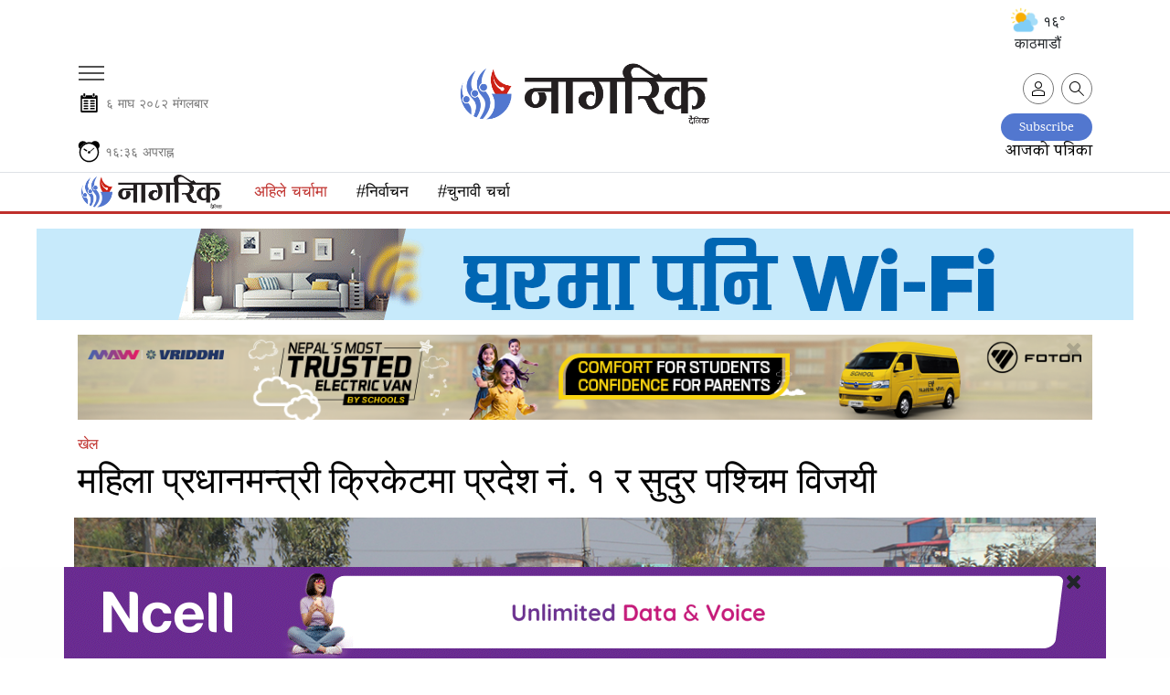

--- FILE ---
content_type: text/html; charset=UTF-8
request_url: https://nagariknews.nagariknetwork.com/sports/1052681-1673614594.html?click_from=category
body_size: 28780
content:
<!DOCTYPE html>
<html lang="ne" xml:lang="ne" xmlns="http://www.w3.org/1999/xhtml">

<head>
	<title>महिला प्रधानमन्त्री क्रिकेटमा प्रदेश नं. १ र सुदुर पश्चिम विजयी | Nagarik News</title>
	<meta http-equiv="Content-Type" content="text/html; charset=utf-8"/>
	<meta name="viewport" content="width=device-width, initial-scale=1.0, maximum-scale=1.0, user-scalable=0">
	<link rel="icon" href="https://jscss.nagariknewscdn.com/images/favicon.png" type="image/png">
	<meta name="robots" content="index, follow">
	<meta name="csrf-token" content="vYrigcHxUDpIn7KlEXw33u60rpFrMWK6BLhhl2Xs"> 	<meta name="description" content="इटहरीमा शुक्रबारदेखि सुरु पाँचौ प्रधानमन्त्री महिला राष्ट्रिय क्रिकेट प्रतियोगिता प्रदेश नंं. १  र सुदुरपश्चिम प्रदेशले विजयी सुरुवात गरेका छन्।">
	<meta name="keyword" content="इटहरीमा, शुक्रबारदेखि, सुरु, पाँचौ, प्रधानमन्त्री, महिला, राष्ट्रिय, क्रिकेट, प्रतियोगिता, प्रदेश, नंं., १, , सुदुरपश्चिम, प्रदेशले, विजयी, सुरुवात, ">
	<meta name="keyword"
		  content="online news nepal, nepal news, nepal news online, nepal news today, nepal news latest, nepal news headlines, nepal news update, nepal news in nepali, nepal news headlines in nepali, nepal news lockdown, nepali news, nepali news online, nepali news today, nepali news live, nepali news nagarik, nepali news republica, nepali news sites, nepali news live today, nepali news in nepali, nepali news video, nepali news portal, online news nepal, online news portal nepal, online news nepal live, online news nepali language, online news nepal today, online nepali news portal, online nepali news live, online news kathmandu, online news paper nepal, online nepali news, new nepali news, best online news portal in nepal, online news portal, latest nepali news, latest updates nepal, latest nepali updates,  nepali samachar, nepali samachar nagarik, nepali samachar live, nepali samachar today, nepali samachar 2077, nepali samachar 2021, nepali samachar 2022, nepali samachar news, nepali samachar aajako, news in nepal, news in nepali, online news in nepal, news in nepal today, current news in nepal, ipo news in nepal, news in nepali online, nepali khabhar, nepali khabr, nepal khabhar, Political news nepal, Science news nepal, Social news nepal, Sport news nepal, Ecomony news nepal, Business news nepal,Entertainment news nepal, Nepali Movie news, new nepali Songs, Nepali Model news, Actor,Audio news nepal, Video news nepal, Interview nepal, Nepali Filmi News, Nepali Poems, Nepali Business news, Reviews in Nepali, forex trading Nepal news, sharemarket in nepali, nepali share market news, stock news nepali, nepali ipo news, sharekarobar news nepal">
	<meta name="revisit-after" content="2 hour">
	<meta property="og:image" content="https://images.nagariknewscdn.com/third-party/1673614559_pm%20cup.jpg">
	<meta property="og:description" content="इटहरीमा शुक्रबारदेखि सुरु पाँचौ प्रधानमन्त्री महिला राष्ट्रिय क्रिकेट प्रतियोगिता प्रदेश नंं. १  र सुदुरपश्चिम प्रदेशले विजयी सुरुवात गरेका छन्।"/>
	<meta property="og:url" content="https://nagariknews.nagariknetwork.com/sports/1052681-1673614594.html">
	<meta property="og:title" content="महिला प्रधानमन्त्री क्रिकेटमा प्रदेश नं. १ र सुदुर पश्चिम विजयी">
	<meta property="og:type" content="article">

	<meta name="twitter:title" content="महिला प्रधानमन्त्री क्रिकेटमा प्रदेश नं. १ र सुदुर पश्चिम विजयी">
	<meta name="twitter:description" content="इटहरीमा शुक्रबारदेखि सुरु पाँचौ प्रधानमन्त्री महिला राष्ट्रिय क्रिकेट प्रतियोगिता प्रदेश नंं. १  र सुदुरपश्चिम प्रदेशले विजयी सुरुवात गरेका छन्।">
	<meta name="twitter:site" content="@nagarik_news">
	<meta name="twitter:image" content="https://images.nagariknewscdn.com/third-party/1673614559_pm%20cup.jpg">
	<meta name="twitter:card" content="summary_large_image">

	<meta property="fb:pages" content="122790667740293"/>
	<meta name="google-site-verification" content="j9Kk-YvSMjQiyPUAviQbOlkcDPCg2xVLwxd78qDKafs"/>
	
		<br>
	<link rel="canonical" href="https://nagariknews.nagariknetwork.com/sports/1052681-1673614594.html">
			
				<link rel="amphtml" href="https://nagariknews.nagariknetwork.com/amp/sports/1052681-1673614594.html">
	
	<script>
		function setUserValuesGa(user) {
			ga('set', 'dimension1', user['occupation']);
			ga('set', 'dimension2', user['age']);
			ga('set', 'dimension5', user['gender']);
			ga('set', 'dimension9', user['cid']);
			ga('set', 'dimension10', user['name']);

			// page view with url track
			ga('send', 'pageview', document.location.pathname);
		}

		function readUserInfoFromLocalStorage() {
			try {
				var user = window.localStorage.getItem('user');
				if (user) {
					user = JSON.parse(user);
					if (user && user.cid) {
						return user;
					}
				}
				return null;
			} catch (e) {
				return null;
			}
		}
	</script>

	<script async src="https://www.googletagmanager.com/gtag/js?id=G-5E6EKFZZ6Q"></script>
	<script>
		window.dataLayer = window.dataLayer || [];

		function gtag() {
			dataLayer.push(arguments);
		}

		gtag('js', new Date());

		gtag('config', 'G-5E6EKFZZ6Q');
	</script>

	<script type="text/javascript">
		(function (i, s, o, g, r, a, m) {
			i['GoogleAnalyticsObject'] = r;
			i[r] = i[r] || function () {
				(i[r].q = i[r].q || []).push(arguments)
			}, i[r].l = 1 * new Date();
			a = s.createElement(o), m = s.getElementsByTagName(o)[0];
			a.async = 1;
			a.src = g;
			m.parentNode.insertBefore(a, m)
		})(window, document, 'script', 'https://www.google-analytics.com/analytics.js', 'ga');
		ga('require', 'displayfeatures');
		ga('create', 'UA-148501955-2', 'auto');

		var user = readUserInfoFromLocalStorage();
		if (user) {
			setUserValuesGa(user);
		} else {
			ga('send', 'pageview', document.location.pathname);
		}
		// ga('create','UA-148501955-2','auto');
		// ga('send', 'pageview', document.location.pathname);
		// ga('send', 'pageview', 'testpage');
	</script>
	<script async src="https://www.googletagmanager.com/gtag/js?id='UA-148501955-2"></script>


	<script type="text/javascript">
		(function (i, s, o, g, r, a, m) {
			i['GoogleAnalyticsObject'] = r;
			i[r] = i[r] || function () {
				(i[r].q = i[r].q || []).push(arguments)
			}, i[r].l = 1 * new Date();
			a = s.createElement(o), m = s.getElementsByTagName(o)[0];
			a.async = 1;
			a.src = g;
			m.parentNode.insertBefore(a, m)
		})(window, document, 'script', 'https://www.google-analytics.com/analytics.js', 'ga');
		ga('require', 'displayfeatures');
		ga('create', 'UA-186730265-3', 'auto', 'newTracker');

		//ga('send', 'pageview', document.location.pathname);
		ga('newTracker.send', 'pageview', document.location.pathname);


		// ga('create','UA-186730265-3','auto');
		// ga('send', 'pageview', document.location.pathname);
		// ga('send', 'pageview', 'testpage');
	</script>
	<script async src="https://www.googletagmanager.com/gtag/js?id='UA-186730265-3"></script>
	<!-- Start Alexa Certify Javascript -->
	<script type="text/javascript">
		_atrk_opts = {
			atrk_acct: "KvIUm1aMp4Z3WR",
			domain: "nagariknetwork.com",
			dynamic: true
		};
		(function () {
			var as = document.createElement('script');
			as.type = 'text/javascript';
			as.async = true;
			as.src = "https://certify-js.alexametrics.com/atrk.js";
			var s = document.getElementsByTagName('script')[0];
			s.parentNode.insertBefore(as, s);
		})();
	</script>
	<noscript>
		<img src="https://certify.alexametrics.com/atrk.gif?account=KvIUm1aMp4Z3WR" style="display:none" height="1"
			 width="1" alt=""/>
	</noscript> <!-- End Alexa Certify Javascript -->
	<link href="https://jscss.nagariknewscdn.com/css/app_v19.css" rel="stylesheet">
	<link href="https://use.fontawesome.com/releases/v5.0.6/css/all.css" rel="stylesheet">
	<script src="https://jscss.nagariknewscdn.com/js/jquery-3.4.1.min.js" type="text/javascript"></script>
	<!--	<script src="https://cdnjs.cloudflare.com/ajax/libs/jquery/3.4.1/jquery.min.js"
				integrity="sha512-bnIvzh6FU75ZKxp0GXLH9bewza/OIw6dLVh9ICg0gogclmYGguQJWl8U30WpbsGTqbIiAwxTsbe76DErLq5EDQ=="
				crossorigin="anonymous"></script>-->
	
	<script type="text/javascript" src="//code.jquery.com/jquery-migrate-1.2.1.min.js"></script>
	<script src="https://jscss.nagariknewscdn.com/js/slick.min.js" type="text/javascript"></script>
	<style>
		@font-face {
			font-family: 'Noto Sans Med';
			src: local('Noto Sans Medium'),
			local('NotoSans-Medium'),
			
			
			 font-weight: 500;
			font-style: normal;
			font-display: swap;
		}

		h1,
		h2,
		h3,
		h4,
		h5,
		h6 {
			font-family: 'Noto Sans Med', serif !important;
			font-weight: 500 !important;
		}

		.desktop-notice,
		.tablet-notice,
		.mobile-notice {
			display: none;
			text-align: center;
		}

		@media (min-width: 1280px) {
			.desktop-notice {
				display: block;
			}

			.tablet-notice {
				display: none;
			}

			.mobile-notice {
				display: none;
			}
		}

		@media (min-width: 1280px) {
			.epaper {
				margin-top: -25px;
			}
		}

		@media (max-width: 768px) {
			.hide-mobile {
				display: none !important;
			}
		}

		@media (min-width: 768px) and (max-width: 1280px) {
			.tablet-notice {
				display: block;
				padding: 0;
				border: none;
			}

			.tablet-notice > div {
				padding: 0;
			}

			.desktop-notice {
				display: none;
			}

			.mobile-notice {
				display: none;
			}
		}

		@media (max-width: 768px) {
			.mobile-notice {
				display: block;
				padding: 0;
				border: none;
			}

			.mobile-notice > div {
				padding: 0;
			}

			.desktop-notice {
				display: none;
			}

			.tablet-notice {
				display: none;
			}

			.ads {
				padding-inline: 20px;
			}


			.ads > div,
			.ads iframe,
			.ads img {
				width: 100%;
			}

			.ads_detail_before_news_content,
			.ads_detail_before_news_content .mobile-notice img {
				width: 100%
			}
		}

		.last-footer p {
			font-size: 1rem;
		}

		.footer-sticky-ad {
			max-width: unset
		}

		.loader {
			width: 100%;
			position: absolute;
			top: 35%;
		}

		@keyframes spin {
			0% {
				transform: rotate(0deg);
			}
			100% {
				transform: rotate(360deg);
			}
		}

				 /* Content CSS */
		.wrapper {
			display: none; /* Initially hidden */
		}

		footer {
			display: none; /* Initially hidden */
		}

		
		.time-section-image {
			display: none;
			position: absolute;
			top: 0%;
			z-index: 1;
		}

		.time-only:hover .image {
			display: inline-block;
		}


		@media (max-width: 500px) {
			.logo .new-logo-img {
				width: 46px;
			}

			.date-mobile {
				margin-top: -33px !important;
			}

			.time-mobile {
				margin-top: -30px !important;
			}

			.weather-section-widget {
				display: none;
			}

			.date-and-time-section {
				margin-top: 50px;
			}

		}

		.pull-up-button {
			position: fixed;
			bottom: 20px;
			right: 20px;
			width: 50px;
			height: 50px;
			border-radius: 50%;
			background-color: #5478d3;
			
			 background-size: cover;
			background-position: center;
			color: white;
			border: none;
			cursor: pointer;
			font-size: 24px;
			display: flex;
			align-items: center;
			justify-content: center;
		}

		.hidden {
			display: none;
		}

	</style>

	
	
	<script type='text/javascript'
			src='https://platform-api.sharethis.com/js/sharethis.js#property=60b3461d398b8d00119defa2&product=sop'
			async='async' defer></script>

	<script>
		$(document).ready(function () {
			$('.result-wrap > div').slick({
				responsive: [{
					breakpoint: 9999,
					settings: "unslick"
				},
					{
						breakpoint: 1024,
						settings: {
							slidesToShow: 3,
							slidesToScroll: 1,
							infinite: true,
							dots: false,
							autoplay: true,
							arrows: false
						}
					},
					{
						breakpoint: 600,
						settings: {
							slidesToShow: 2,
							slidesToScroll: 1,
							infinite: true,
							dots: false,
							autoplay: true,
							arrows: false
						}
					},
					{
						breakpoint: 480,
						settings: {
							slidesToShow: 1,
							slidesToScroll: 1,
							infinite: true,
							dots: false,
							autoplay: true,
							arrows: false
						}
					}
				]
			});

			function showLoader() {
				document.querySelector('.loader').style.display = 'block';

			}

			function hideLoader() {
				document.querySelector('.loader').style.display = 'none';
			}

			function simulateContentLoading() {
				setTimeout(function () {
					document.querySelector('.wrapper').style.display = 'block';
					document.querySelector('footer').style.display = 'block';
					hideLoader();
				}, 2000);
			}

			showLoader();
			simulateContentLoading();
		});
	</script>
	<script type="application/ld+json">
					
						{
			  "@context": "https://schema.org",
			  "@type": "NewsArticle",
			  "headline": "महिला प्रधानमन्त्री क्रिकेटमा प्रदेश नं. १ र सुदुर पश्चिम विजयी",
  "url": "https://nagariknews.nagariknetwork.com/sports/1052681-1673614594.html",
  "image": ["https://images.nagariknewscdn.com/third-party/1673614559_pm%20cup.jpg"],
  "datePublished": "2023-01-13T12:56:34+05:45",
  "dateModified": "2023-01-13T12:56:34+05:45",
  "author": {
    "@type": "Person",
    "name": "अमर खड्का"
			}
		  }
			</script>



</head>
<body>
	<div class="loader">
	
</div>


<nav class="text-left navigation" id="main-primary-navbar">
	<div class="navigation" id="main-primary-navbar-inner">
		<form method="get" action="https://nagariknews.nagariknetwork.com/search" id="men_gsearch">
			<div class="men_searchbox d-flex px-2 pt-2">
				<input type="text" name="s" id="men_search" class="search-input">
				<input type="hidden" name="dfrom" value="2026-01-01">
				<input type="hidden" name="dto" value="2026-12-30">
				<input type="hidden" name="ayear">
				<input type="hidden" name="isfl" value="no">
				<span class="text-center my-auto" id="pm_search" data-tgl="tooltip" data-placement="right" title="समाचार खोज्नुहोस्"><i class="fas fa-search"></i></span>
				<p class="d-block text-center my-1">नागरिक अभिलेखालय</p>
			</div>
		</form>
		<ul class="nav">
			<li class="nav-item d-block d-lg-none w-100">
				<a href="https://nagariknews.nagariknetwork.com/search" class="nav-link">
					<svg id="Capa_1" enable-background="new 0 0 551.13 551.13" viewBox="0 0 551.13 551.13" width="16"
						 xmlns="http://www.w3.org/2000/svg">
						<path
								d="m551.13 526.776-186.785-186.785c30.506-36.023 49.003-82.523 49.003-133.317 0-113.967-92.708-206.674-206.674-206.674s-206.674 92.707-206.674 206.674 92.707 206.674 206.674 206.674c50.794 0 97.294-18.497 133.317-49.003l186.785 186.785s24.354-24.354 24.354-24.354zm-344.456-147.874c-94.961 0-172.228-77.267-172.228-172.228s77.267-172.228 172.228-172.228 172.228 77.267 172.228 172.228-77.267 172.228-172.228 172.228z"/>
					</svg>
					खोज्नुहोस् </a>
			</li>


			<li class="nav-item text-center w-100 men_head"><h5>शीर्षक</h5></li>
			<li class="nav-item text-center w-100">
				<a href="https://nagariknews.nagariknetwork.com/main-news" class="nav-link"> मुख्य समाचार </a>
			</li>
							<li class="nav-item text-center w-100">
											<a href="/nagarik-khoj" class="nav-link"> नागरिक खोज </a>
									</li>
							<li class="nav-item text-center w-100">
											<a href="/politics" class="nav-link"> राजनीति </a>
									</li>
							<li class="nav-item text-center w-100">
											<a href="/social-affairs" class="nav-link"> समाज </a>
									</li>
							<li class="nav-item text-center w-100">
											<a href="/economy" class="nav-link"> अर्थ </a>
									</li>
							<li class="nav-item text-center w-100">
											<a href="/arts" class="nav-link"> कला/साहित्य </a>
									</li>
							<li class="nav-item text-center w-100">
											<a href="/sports" class="nav-link"> खेल </a>
									</li>
							<li class="nav-item text-center w-100">
											<a href="/opinion" class="nav-link"> विचार </a>
									</li>
							<li class="nav-item text-center w-100">
											<a href="/interview" class="nav-link"> अन्तर्वार्ता </a>
									</li>
							<li class="nav-item text-center w-100">
											<a href="/photo-feature" class="nav-link"> फोटो फिचर </a>
									</li>
							<li class="nav-item text-center w-100">
											<a href="/cartoon" class="nav-link"> कार्टुन </a>
									</li>
							<li class="nav-item text-center w-100">
											<a href="/international" class="nav-link"> अन्तर्राष्ट्रिय </a>
									</li>
							<li class="nav-item text-center w-100">
											<a href="/blog" class="nav-link"> ब्लग </a>
									</li>
							<li class="nav-item text-center w-100">
											<a href="/health" class="nav-link"> स्वास्थ्य </a>
									</li>
							<li class="nav-item text-center w-100">
											<a href="/technology" class="nav-link"> प्रविधि </a>
									</li>
							<li class="nav-item text-center w-100">
											<a href="/video" class="nav-link"> भिडियो </a>
									</li>
							<li class="nav-item text-center w-100">
											<a href="/education" class="nav-link"> शिक्षा </a>
									</li>
							<li class="nav-item text-center w-100">
											<a href="/diaspora" class="nav-link"> प्रवास </a>
									</li>
							<li class="nav-item text-center w-100">
											<a href="/others" class="nav-link"> अन्य </a>
									</li>
							<li class="nav-item text-center w-100">
											<a href="/Grahak-Bises" class="nav-link"> ग्राहक विशेष </a>
									</li>
							<li class="nav-item text-center w-100">
											<a href="/Bazar" class="nav-link"> बजार </a>
									</li>
							<li class="nav-item text-center w-100">
											<a href="/Corporate" class="nav-link"> कर्पोरेट </a>
									</li>
							<li class="nav-item text-center w-100">
											<a href="/Aparadh" class="nav-link"> अपराध </a>
									</li>
							<li class="nav-item text-center w-100">
											<a href="/Dharma-Saskriti" class="nav-link"> धर्म/संस्कृति </a>
									</li>
						<li class="nav-item text-center w-100">
				<a href="https://nagariknews.nagariknetwork.com/tag/pariwar" class="nav-link">नागरिक परिवार</a>
			</li>
			<li class="nav-item text-center w-100">
				<a href="https://nagariknews.nagariknetwork.com/tag/achher" class="nav-link">अक्षर</a>
			</li>
			<li class="nav-item text-center w-100">
				<a href="https://nagariknews.nagariknetwork.com/tag/kashtamandap" class="nav-link">काष्टमण्डप</a>
			</li>
			<li class="nav-item text-center w-100">
				<a href="https://nagariknews.nagariknetwork.com/tag/ghumfir" class="nav-link">घुमफिर</a>
			</li>
			<li class="nav-item text-center w-100">
				<a href="https://nagariknews.nagariknetwork.com/tag/biwidh" class="nav-link">विविध</a>
			</li>
			<li class="nav-item text-center w-100">
				<a href="https://nagariknews.nagariknetwork.com/tag/junkiri" class="nav-link">जूनकीरी</a>
			</li>
			<li class="nav-item text-center w-100 men_head"><h5>ई-पत्रिका</h5></li>
			<li class="nav-item text-center w-100">
				<a class="nav-link" href="/epapers" target="_blank">आजको पत्रिका</a>
			</li>
			<li class="w-100 text-center">
				<a href="https://apps.apple.com/np/app/nagarik-news/id1128332707" target="_blank">
					<img src="https://jscss.nagariknewscdn.com/images/app_store.png"
						 alt="Nagarik News - Nepal Republic Media " width="110">
				</a>
			</li>
			<li class="p-2 w-100 text-center">
				<a href="https://play.google.com/store/apps/details?id=com.bajratechnologies.nagariknews"
				   target="_blank">
					<img src="https://jscss.nagariknewscdn.com/images/google_play_store.png"
						 alt="Nagarik News - Nepal Republic Media " width="110">
				</a>
			</li>
			<li class="w-100 text-center pb-3">
				<button type="button" class="btn btn-default subscribe"  data-dismiss="modal"  id="showSubscribeModal">Subscribe
				</button>
			</li>

		</ul>
		
	</div>
</nav>

	<div class="wrapper">
		<div id="fb-root"></div>
<script async defer crossorigin="anonymous" src="https://connect.facebook.net/en_US/sdk.js#xfbml=1&autoLogAppEvents=1&version=v4.0&appId=650340835450136"></script>
		<noscript>
	<div style="text-align:center">
		<p class="danger lead"><b>Please Enable javascript</b></p>
	</div>
</noscript>
<div class="notice-wrapper" style="
    position: sticky;
    top: 0;
    z-index: 2;
">
		
	</div>


	<section id="masthead" class="container dashain-theme">
		<div class="row col-md-12" style="margin-top: -2%;margin-left: 50px;">
			<div class="col-md-10 weather-section">






				
			</div>
						<div class="col-md-2 weather-section-widget">

	<button type="button" class="btn rounded-pill" style="float: right;">
		<img src="https://cdn-icons-png.flaticon.com/512/3222/3222801.png" style="height: 30px;margin-top: -5px;"> १६° काठमाडौं </button>
</div>

		</div>
		<div class="row justify-content-center" style="margin-top: -15px;">
			<div class="col mobile-hamburger">
				<button class="navbar-toggler mt-0" type="button" data-toggle="collapse" data-target="#main-primary-navbar" aria-controls="navbarSupportedContent" aria-expanded="false" aria-label="Toggle navigation">
					<span class="hamburger-menu"></span>
				</button>
			</div>
			<div class="logo text-center py-2">

								<a href="https://nagariknews.nagariknetwork.com">
					<img src="https://jscss.nagariknewscdn.com/images/nrm-new-logo.png?v=2026-01-20" alt="Nagarik News "></a>
				
			</div>
			<div class="col text-right mt-3" style="margin-top: 25px !important;">

				<a class="user ml-2 d-none d-lg-flex" href="https://nagariknews.nagariknetwork.com/search" data-tgl="tooltip" data-placement="top" title="समाचार खोज्नुहोस्">
					<svg id="Capa_1" enable-background="new 0 0 551.13 551.13" viewBox="0 0 551.13 551.13" width="16" xmlns="http://www.w3.org/2000/svg">
						<path d="m551.13 526.776-186.785-186.785c30.506-36.023 49.003-82.523 49.003-133.317 0-113.967-92.708-206.674-206.674-206.674s-206.674 92.707-206.674 206.674 92.707 206.674 206.674 206.674c50.794 0 97.294-18.497 133.317-49.003l186.785 186.785s24.354-24.354 24.354-24.354zm-344.456-147.874c-94.961 0-172.228-77.267-172.228-172.228s77.267-172.228 172.228-172.228 172.228 77.267 172.228 172.228-77.267 172.228-172.228 172.228z" />
					</svg>
				</a>
				<form id="logout-form" action="https://nagariknews.nagariknetwork.com/logout" method="POST" style="display: none;">
					<input type="hidden" name="_token" value="vYrigcHxUDpIn7KlEXw33u60rpFrMWK6BLhhl2Xs" autocomplete="off">				</form>

				

				<div class="d-none" id="isloggedin" data-is-login="false" data-auth-check-url="https://nagariknews.nagariknetwork.com/check-auth" data-user-image-url="" data-user-id="" data-lvisit="" data-visit-url="https://nagariknews.nagariknetwork.com/loy-site-visited"></div>


				<div id="user-pref-contents" data-cats=''></div>

				<script type="text/javascript">
					var ints = $('#user-pref-contents').attr('data-cats');
					if (ints != "" && ints != null) {
						interests = JSON.parse(ints);
						var now = new Date(); //current date time
						now.setMonth(now.getMonth() + 1); //expire after a month
						document.cookie = "interests=" + interests + "; expires=" + now + ";path=/";
					} else {
						var atmoment = new Date(); //current date time
						document.cookie = "interests=; expires=" + atmoment + ";path=/";
					}
				</script>
				

				<div class="d-none" id="auth-domain" data-url="https://nagariknews.nagariknetwork.com"></div>
				<div class="d-none" id="frontend-domain" data-url="https://nagariknews.nagariknetwork.com"></div>

				<div class="user-detail">
					
					<a class="user" href="javascript:void(0);" id="account-btn"  data-tgl="tooltip" data-placement="top" title="आफ्नो प्रोफाइल हेर्नुहोस्">
						<svg id="Capa_1" enable-background="new 0 0 551.13 551.13" viewBox="0 0 551.13 551.13" width="16" xmlns="http://www.w3.org/2000/svg">
							<path d="m275.565 275.565c-75.972 0-137.783-61.81-137.783-137.783s61.811-137.782 137.783-137.782 137.783 61.81 137.783 137.783-61.811 137.782-137.783 137.782zm0-241.119c-56.983 0-103.337 46.353-103.337 103.337s46.353 103.337 103.337 103.337 103.337-46.354 103.337-103.337-46.354-103.337-103.337-103.337z" />
							<path d="m499.461 551.13h-447.793c-9.52 0-17.223-7.703-17.223-17.223v-118.558c0-17.795 9.099-34.513 23.732-43.663 129.339-80.682 305.554-80.665 434.759-.017 14.649 9.166 23.749 25.885 23.749 43.679v118.558c0 9.521-7.703 17.224-17.224 17.224zm-430.57-34.445h413.348v-101.336c0-6.004-2.893-11.555-7.552-14.464-118.256-73.819-279.905-73.87-398.26.017-4.642 2.893-7.535 8.443-7.535 14.448z" />
						</svg>
					</a>
				</div>

				

			</div>
		</div>
		<div class="row date-and-time-section">
			<div class="date date-mobile text-left" style="margin-top: -50px;padding: 0px 20px;">
				<svg fill="#000000" version="1.1" id="Capa_1" xmlns="http://www.w3.org/2000/svg" xmlns:xlink="http://www.w3.org/1999/xlink" width="25px" height="25px" viewBox="-61.04 -61.04 732.48 732.48" xml:space="preserve" stroke="#000000" stroke-width="0.00610398"><g id="SVGRepo_bgCarrier" stroke-width="0"></g><g id="SVGRepo_tracerCarrier" stroke-linecap="round" stroke-linejoin="round" stroke="#CCCCCC" stroke-width="20.753532"></g><g id="SVGRepo_iconCarrier"> <g> <g> <path d="M159.567,0h-15.329c-1.956,0-3.811,0.411-5.608,0.995c-8.979,2.912-15.616,12.498-15.616,23.997v10.552v27.009v14.052 c0,2.611,0.435,5.078,1.066,7.44c2.702,10.146,10.653,17.552,20.158,17.552h15.329c11.724,0,21.224-11.188,21.224-24.992V62.553 V35.544V24.992C180.791,11.188,171.291,0,159.567,0z"></path> <path d="M461.288,0h-15.329c-11.724,0-21.224,11.188-21.224,24.992v10.552v27.009v14.052c0,13.804,9.5,24.992,21.224,24.992 h15.329c11.724,0,21.224-11.188,21.224-24.992V62.553V35.544V24.992C482.507,11.188,473.007,0,461.288,0z"></path> <path d="M539.586,62.553h-37.954v14.052c0,24.327-18.102,44.117-40.349,44.117h-15.329c-22.247,0-40.349-19.79-40.349-44.117 V62.553H199.916v14.052c0,24.327-18.102,44.117-40.349,44.117h-15.329c-22.248,0-40.349-19.79-40.349-44.117V62.553H70.818 c-21.066,0-38.15,16.017-38.15,35.764v476.318c0,19.784,17.083,35.764,38.15,35.764h468.763c21.085,0,38.149-15.984,38.149-35.764 V98.322C577.735,78.575,560.671,62.553,539.586,62.553z M527.757,557.9l-446.502-0.172V173.717h446.502V557.9z"></path> <path d="M353.017,266.258h117.428c10.193,0,18.437-10.179,18.437-22.759s-8.248-22.759-18.437-22.759H353.017 c-10.193,0-18.437,10.179-18.437,22.759C334.58,256.074,342.823,266.258,353.017,266.258z"></path> <path d="M353.017,348.467h117.428c10.193,0,18.437-10.179,18.437-22.759c0-12.579-8.248-22.758-18.437-22.758H353.017 c-10.193,0-18.437,10.179-18.437,22.758C334.58,338.288,342.823,348.467,353.017,348.467z"></path> <path d="M353.017,430.676h117.428c10.193,0,18.437-10.18,18.437-22.759s-8.248-22.759-18.437-22.759H353.017 c-10.193,0-18.437,10.18-18.437,22.759S342.823,430.676,353.017,430.676z"></path> <path d="M353.017,512.89h117.428c10.193,0,18.437-10.18,18.437-22.759c0-12.58-8.248-22.759-18.437-22.759H353.017 c-10.193,0-18.437,10.179-18.437,22.759C334.58,502.71,342.823,512.89,353.017,512.89z"></path> <path d="M145.032,266.258H262.46c10.193,0,18.436-10.179,18.436-22.759s-8.248-22.759-18.436-22.759H145.032 c-10.194,0-18.437,10.179-18.437,22.759C126.596,256.074,134.838,266.258,145.032,266.258z"></path> <path d="M145.032,348.467H262.46c10.193,0,18.436-10.179,18.436-22.759c0-12.579-8.248-22.758-18.436-22.758H145.032 c-10.194,0-18.437,10.179-18.437,22.758C126.596,338.288,134.838,348.467,145.032,348.467z"></path> <path d="M145.032,430.676H262.46c10.193,0,18.436-10.18,18.436-22.759s-8.248-22.759-18.436-22.759H145.032 c-10.194,0-18.437,10.18-18.437,22.759S134.838,430.676,145.032,430.676z"></path> <path d="M145.032,512.89H262.46c10.193,0,18.436-10.18,18.436-22.759c0-12.58-8.248-22.759-18.436-22.759H145.032 c-10.194,0-18.437,10.179-18.437,22.759C126.596,502.71,134.838,512.89,145.032,512.89z"></path> </g> </g> </g></svg>
				<span class="np" style="font-size: .8833333333rem !important;color: #777;">&#2412; &#2350;&#2366;&#2328; २०८२ &#2350;&#2306;&#2327;&#2354;&#2348;&#2366;&#2352;</span>
			</div>
			<div class="epaper col-12 text-right">
				<a href="/plans" class="btn-outline-secondary btn-sm" style="border-radius: 20px;background-color: #5277cf;border-color: #5277cf;padding: 8px 20px 7px 20px;color: white;">Subscribe</a>
				<br>
				<a href="/epapers" target="_blank">आजको पत्रिका</a>
			</div>
		</div>
		<div class="row time-only">
			<div class="nepali-time time-mobile col-8 text-left" style="font-size:.8833333333rem;color:#777;margin-bottom: .5rem;margin-top: -25px;">
				<svg xmlns:dc="http://purl.org/dc/elements/1.1/" xmlns:cc="http://creativecommons.org/ns#" xmlns:rdf="http://www.w3.org/1999/02/22-rdf-syntax-ns#" xmlns:svg="http://www.w3.org/2000/svg" xmlns="http://www.w3.org/2000/svg" xmlns:sodipodi="http://sodipodi.sourceforge.net/DTD/sodipodi-0.dtd" xmlns:inkscape="http://www.inkscape.org/namespaces/inkscape" width="25px" height="25px" viewBox="0 0 1000 1000" id="svg2" version="1.1" inkscape:version="0.91 r13725" sodipodi:docname="Alarms &amp; Clock icon.svg"><defs id="defs4"/><sodipodi:namedview id="base" pagecolor="#ffffff" bordercolor="#666666" borderopacity="1.0" inkscape:pageopacity="0.0" inkscape:pageshadow="2" inkscape:zoom="0.45254834" inkscape:cx="766.68054" inkscape:cy="455.34321" inkscape:document-units="px" inkscape:current-layer="layer2" showgrid="false" units="px" showborder="true" inkscape:window-width="1440" inkscape:window-height="764" inkscape:window-x="0" inkscape:window-y="1" inkscape:window-maximized="1"/><metadata id="metadata7"><rdf:RDF><cc:Work rdf:about=""><dc:format>image/svg+xml</dc:format><dc:type rdf:resource="http://purl.org/dc/dcmitype/StillImage"/><dc:title></dc:title></cc:Work></rdf:RDF></metadata><g inkscape:groupmode="layer" id="layer2" inkscape:label="Image"><path style="opacity:1;fill:#000;fill-opacity:1;stroke:#000;stroke-width:1.49300182;stroke-opacity:1" d="M 229.80982,10.297095 A 198.6273,196.41757 0 0 0 31.182869,206.71507 198.6273,196.41757 0 0 0 95.024666,350.65452 427.27457,441.63766 0 0 1 377.86256,76.134985 198.6273,196.41757 0 0 0 229.80982,10.297095 Z" id="path4225" inkscape:connector-curvature="0"/><path style="fill:none;fill-rule:evenodd;stroke:#000;stroke-width:1px;stroke-linecap:butt;stroke-linejoin:miter;stroke-opacity:1" d="m 3188.5779,754.84358 c -202.4714,-254.09012 143.6468,-462.03131 301.6253,-268.47961 67.5602,-19.27112 138.6853,-17.15253 212.132,-1.10485 170.3033,-196.47168 499.3443,30.67145 300.5204,271.79417" id="path4192" inkscape:connector-curvature="0" sodipodi:nodetypes="cccc"/><circle style="opacity:1;fill:#000;fill-opacity:1;stroke:#000;stroke-width:1.18611968;stroke-opacity:1" id="path4198" cx="498.49899" cy="501.92041" r="55.149654"/><path style="opacity:1;fill:#000;fill-opacity:1;stroke:#000;stroke-width:2.62047124;stroke-opacity:1" d="M 759.375,7.9726562 C 702.44397,8.0366835 646.34589,31.175028 608.75368,73.424443 595.22659,69.657849 582.92926,61.248445 492.69118,60.102177 379.081,60.102243 276.75241,107.17272 196.41797,188.99023 116.08353,270.80775 70.952943,381.7751 70.953125,497.48242 c 3.26e-4,115.70698 45.132405,226.67509 125.466795,308.49219 80.33439,81.81709 189.29054,127.78118 302.90039,127.78125 113.60985,-6e-5 222.566,-45.96415 302.90039,-127.78125 80.33438,-81.8171 125.46647,-192.78521 125.4668,-308.49219 -0.1698,-52.96368 -9.80746,-105.45325 -28.44141,-154.90039 37.33818,-36.72268 58.35299,-86.61881 58.40625,-138.67578 C 957.65191,95.69529 868.88037,7.973082 759.375,7.9726562 Z M 499.35547,129.26758 c 205.16765,3.4e-4 371.48862,166.9614 371.48828,372.91797 -7.4e-4,205.9558 -166.32139,372.91567 -371.48828,372.91601 -205.16765,7.5e-4 -371.4895,-166.95944 -371.49024,-372.91601 -3.4e-4,-205.95734 166.32183,-372.91872 371.49024,-372.91797 z" id="path4202" inkscape:connector-curvature="0" sodipodi:nodetypes="cccsssssccccsssss"/><path style="fill:#000;fill-rule:evenodd;stroke:#000;stroke-width:1px;stroke-linecap:butt;stroke-linejoin:miter;stroke-opacity:1" d="m 530.33009,456.41166 106.06602,-88.94078 66.29126,-56.89999 c 17.23985,-8.99663 35.89509,3.36417 22.09708,23.75436 L 550.76989,480.71846 Z" id="path4213" inkscape:connector-curvature="0" sodipodi:nodetypes="cccccc"/><path style="fill:#000;fill-rule:evenodd;stroke:#000;stroke-width:1px;stroke-linecap:butt;stroke-linejoin:miter;stroke-opacity:1" d="m 390.01359,467.4602 c 6.34258,-18.85933 18.27235,-33.52825 30.38349,-48.06116 L 303.83495,345.3738 c -32.28761,-20.50493 -64.42155,28.72792 -35.90777,46.40388 z" id="path4215" inkscape:connector-curvature="0" sodipodi:nodetypes="ccssc"/></g></svg>
				<span id="nepaliTime" class="np"></span>
				
			</div>
		</div>
		<!--
				<div class="kites_canvas">

			<div class="kite" style="left:200px">
				<div class="kite-wrap kite-1 ">
					<div class="kite-body">

					</div>
					<div class="kite-tail"></div>
				</div>
			</div>

			<div class="kite" style="left:600px">
				<div class="kite-wrap kite-2">
					<div class="kite-body">

					</div>
					<div class="kite-tail"></div>
				</div>
			</div>

			<div class="kite"  style="left:1000px">
				<div class="kite-wrap kite-3">
					<div class="kite-body">

					</div>
					<div class="kite-tail"></div>
				</div>
			</div>

			<div class="kite"  style="left:1200px">
				<div class="kite-wrap kite-4">
					<div class="kite-body">

					</div>
					<div class="kite-tail"></div>
				</div>
			</div>

		</div>
		-->


	</section>

	
	

<section class="trending-tag-menu sticky-top w-100">
	<div class="container">
		<div class="d-flex">
			<ul style="width: 100%!important;">
				<li class="hide-mobile" style="margin-left: -25px;"><img src="https://jscss.nagariknewscdn.com/images/nrm-logo-small1.png?v=2026-01-20" style="margin-top: -8px;width: 160px;margin-left: 10px;"></li>
				<li><span>अहिले चर्चामा</span></li>
																																																																																
															<li class="text-left">
						<a href="https://nagariknews.nagariknetwork.com/trending/election-nepal" >#निर्वाचन</a>
					</li>
																				<li class="text-left">
						<a href="https://nagariknews.nagariknetwork.com/trending/Chunabi-Charcha" >#चुनावी चर्चा</a>
					</li>
																																																												
				</ul>
			</div>
		</div>
	</section>

		
		

				<style>
	.modal {
		text-align: center;
		padding: 0 !important;
		height: auto;
	}

	.modal:before {
		content: '';
		display: inline-block;
		height: 100%;
		vertical-align: middle;
		margin-right: -4px;
	}

	/*.modal-dialog {*/
	/*	display: inline-block;*/
	/*	text-align: left;*/
	/*	vertical-align: middle;*/
	/*	max-width: 800px;*/
	/*}*/


	.modal-backdrop.show, .pretty input[disabled] ~ * {
		opacity: .8!important;
	}

	.close-button{
		color: white!important;
		background: blue!important;
		width: 35px!important;
		height: 35px;
	}

	.modal-dialog {
		display: inline-block!important;
		text-align: left!important;
		vertical-align: middle!important;
		max-width: 800px!important;
		pointer-events: auto!important;
	}

</style>
<style type="text/css">
	.embd-active, .hdr, .brd {
		display: none !important;
	}
</style>
<div class="d-none" id='page-canonical'
	 data-url="https://nagariknews.nagariknetwork.com/sports/1052681-1673614594.html"></div>
<div class="d-none" id='page-title' data-title="महिला प्रधानमन्त्री क्रिकेटमा प्रदेश नं. १ र सुदुर पश्चिम विजयी | Nagarik News"></div>
<div class="col-md-12 mb-2"><!-- 			<div class="ads mt-3 creatives-link" data-id="1138" data-href="https://worldlink.com.np/" data-open-in="_blank">
			<a href="javascript:void(0);" >
				<div id='world-link-banner-ad'>
											<img src="https://images.nagariknewscdn.com/medias/1737877384_1200-x-100.gif"
							 alt="world-link-banner-ad">
									</div>
			</a>
		</div>
			<div class="ads mt-3 creatives-link" data-id="1204" data-href="https://fotonnepal.com" data-open-in="_blank">
			<a href="javascript:void(0);" >
				<div id='mawcontentbanner'>
											<img src="https://images.nagariknewscdn.com/medias/1765862269_Foton-School-van-1200x100-banner-ads.png"
							 alt="mawcontentbanner">
									</div>
			</a>
		</div>
	 -->


<div class="notice desktop-notice mt-3 creatives-link" id="desktopNotice1138" data-id="1138" data-href="https://worldlink.com.np/" data-open-in="_blank">
	<a href="javascript:void(0);">
		<div id="adverts12943">
			<img src="https://images.nagariknewscdn.com/medias/1737877384_1200-x-100.gif" alt="world-link-banner-ad">
		</div>
	</a>
</div>
<div class="notice mobile-notice mt-3 creatives-link" id="mobileNotice1138" data-id="1138" data-href="https://worldlink.com.np/" data-open-in="_blank">
	<a href="javascript:void(0);">
		<div id="adverts12944">
			<img src="https://images.nagariknewscdn.com/medias/1737877384_1200-x-100.gif" alt="world-link-banner-ad">
		</div>
	</a>
</div>
<div class="notice tablet-notice mt-3 creatives-link" id="tabletNotice1138" data-id="1138" data-href="https://worldlink.com.np/" data-open-in="_blank">
	<a href="javascript:void(0);">
		<div id="adverts12945">
			<img src="https://images.nagariknewscdn.com/medias/1737877384_1200-x-100.gif" alt="world-link-banner-ad">
		</div>
	</a>
</div>
<div class="notice expandable-notice mt-3 creatives-link expandable-notice container" id="expandableNotice1204" data-id="1204" data-href="https://fotonnepal.com" data-open-in="_blank" style="position:relative;">
	<a href="javascript:void(0);">
		<div id="adverts13772">
			<img src="https://images.nagariknewscdn.com/medias/1765862269_Foton-School-van-1200x100-banner-ads.png" alt="mawcontentbanner" class="img-fluid w-100">
		</div>
	</a>
	<button type="button" class="btn position-absolute" data-dismiss="alert" aria-label="Close" style="right: 15px;top: 0;font-size: 20px;opacity: 0.2;" id="closeExpandableNotice1204">
		<span class="fa fa-times"></span>
	</button>
</div>
<div class="notice desktop-notice mt-3 creatives-link" id="desktopNotice1204" data-id="1204" data-href="https://fotonnepal.com" data-open-in="_blank">
	<a href="javascript:void(0);">
		<div id="adverts13773">
			<img src="https://images.nagariknewscdn.com/medias/1765862269_Foton-School-van-1200x100-banner-ads.png" alt="mawcontentbanner">
		</div>
	</a>
</div>
<div class="notice mobile-notice mt-3 creatives-link" id="mobileNotice1204" data-id="1204" data-href="https://fotonnepal.com" data-open-in="_blank">
	<a href="javascript:void(0);">
		<div id="adverts13774">
			<img src="https://images.nagariknewscdn.com/medias/1765862269_Foton-School-van-1200x100-banner-ads.png" alt="mawcontentbanner">
		</div>
	</a>
</div>
<div class="notice tablet-notice mt-3 creatives-link" id="tabletNotice1204" data-id="1204" data-href="https://fotonnepal.com" data-open-in="_blank">
	<a href="javascript:void(0);">
		<div id="adverts13775">
			<img src="https://images.nagariknewscdn.com/medias/1765862269_Foton-School-van-1200x100-banner-ads.png" alt="mawcontentbanner">
		</div>
	</a>
</div>
</div>
<div class="d-none" id="ga-data" data-cat-slug="sports" data-category="खेल"
	 data-author="अमर खड्का" data-author-ids="890" data-article-id="1052681"
	 data-cat-id="16" data-article-title="महिला प्रधानमन्त्री क्रिकेटमा प्रदेश नं. १ र सुदुर पश्चिम विजयी"></div>
<div class="detail " id="loy_news_det" data-nr-url="https://nagariknews.nagariknetwork.com/loy-news-read">
	<div class="main-news-section">
		<div class="news-singles" data-cat-slug="sports" data-permalink="1052681-1673614594.html"
			 data-title="महिला प्रधानमन्त्री क्रिकेटमा प्रदेश नं. १ र सुदुर पश्चिम विजयी | Nagarik News">
			<div class="container">
				<div class="row mt-3">
					<div class="col-md-12">
			      		<span class="badge badge-light badge-category">
			        		<a href="/sports">खेल</a>
			      		</span>
						

						<h1>महिला प्रधानमन्त्री क्रिकेटमा प्रदेश नं. १ र सुदुर पश्चिम विजयी  </h1>

						<!--subtitles-->
																																			<!--/subtitles-->
					</div>

					
											<!--thumbs -->
<div class="image mt-2 mx-3" style="width: auto;"><img class="w-100" src="https://images.nagariknewscdn.com/thumbs/third-party/1673614559_pm cup-1200x560.jpg"></div>

<div class="col-md-12 mb-3 ads_detail_after_image"><!-- 	 -->

</div>
<!--/thumbs -->
<style>
	.post-share {
		display: table;
		width: 100%;
		float: left;
		margin-bottom: 15px
	}

	.post-share .share-box {
		margin: 0;
		padding: 0;
		text-align: right
	}

	.post-share .share-box li {
		/*display: inline-block;
		font-size: 12px;
		line-height: 12px;
		margin-right: 8px;
		margin-bottom: 8px*/
		border-radius: 38px;
		padding: 5px;
		display: inline-block;
		*display: inline;
		*zoom: 1;
		margin: 0 2px 5px;
		overflow: hidden;
		line-height: 0;
		text-decoration: none;
		text-transform: none;
		color: #fff;
		cursor: pointer;
		transition: all .2s ease-in-out;
		border: 0;
		font-family: helvetica neue, helvetica, arial, sans-serif;
		background-color: transparent;
	}

	.post-share .share-box li:hover {
		transform: translateY(-4px);
		color: #fff;
		text-decoration: none;
	}

	.post-share .share-box .social-btn-sm {
		height: 40px;
		width: 40px;
		float: left;
		overflow: hidden;
		position: relative;
		border-radius: 38px;
		justify-content: center;
		border: 1px solid #d5d5d5 !important;
		background: transparent;
		line-height: 38px;
		text-align: center;
		font-size: 15px;
		-moz-transition: all .2s ease-in-out 0s;
		-webkit-transition: all .2s ease-in-out 0s;
		transition: all .2s ease-in-out 0s
	}

	.post-share .share-box .social-btn-sm i {
		fill: #000 !important;
		width: 25px !important;
		height: 25px !important;
	}
</style>

<div class="container">
	<div class="row">
		<div class="col-lg-9">
			<div class="row">
				<div class="col-lg-3 left-byline">
					<div class="byline mb-5">
																		<author><a class="author-name" href="/author/author-890">अमर खड्का</a></author>
												<address>इटहरी</address>
						<time>&#2408;&#2414; &#2346;&#2369;&#2360; २०७९</time>
												<time itemprop=""> २ मिनेट पाठ </time>
											</div>
					
					<div class="n_bookmark_wrap mt-3 news_bookmark_btn  no-print mb-5" data-id="1052681" data-is-bookmarked="0">
						<a href="javascript:void(0)">
							<span>
								<svg xmlns="http://www.w3.org/2000/svg" width="11" height="19.636" viewBox="0 0 14 19.636">
									<path id="Path_69" data-name="Path 69" d="M2333.725,854.243V836.369h13v17.875l-6.534-6.87Z" transform="translate(-2333.225 -835.869)" fill="none" stroke="#1f1f1f" stroke-width="1" />
								</svg>
							</span>
							<span>संग्रह</span>
						</a>
					</div>


					<div class="share_counter mt-4 no-print d-none d-md-block d-lg-block">
						<div class="div-wrap">
							<div class="n_bookmark_wrap mt-5  no-print">
								<a href="mailto:?subject=महिला प्रधानमन्त्री क्रिकेटमा प्रदेश नं. १ र सुदुर पश्चिम विजयी&body=महिला प्रधानमन्त्री क्रिकेटमा प्रदेश नं. १ र सुदुर पश्चिम विजयी%0D%0Alink : https://nagariknews.nagariknetwork.com/sports/1052681-1673614594.html">
									<span><i class="fas fa-envelope"></i></span>
									<span>ईमेल</span>
								</a>
							</div>
							<div class="n_bookmark_wrap mt-3  no-print">
								<a href="javascript:void(0)" class="print-button">
									<span><i class="fas fa-print"></i></span>
									<span>प्रिन्ट</span>
								</a>
							</div>
						</div>
					</div>
									</div>
				<div class="col-lg-9 pl-md-4 pr-md-5">
					<div class="content text-justify">
						<div class="post-share share_counter ">
							<div class="shares" style="display: none">
																<div class="addthis_inline_share_toolbox ncount" data-url="https://nagariknews.nagariknetwork.com/sports/1052681-1673614594.html" data-title="महिला प्रधानमन्त्री क्रिकेटमा प्रदेश नं. १ र सुदुर पश्चिम विजयी">
								</div>
							</div>


							<h3 class="float-left mr-3 ajax-share-count first" data-url="https://nagariknews.nagariknetwork.com/sports/1052681-1673614594.html" data-news-id="1052681" data-news-share-updated="">
															</h3>


							<ul class="share-box float-left">
								<li>
									<a href="javascript:void(0)" onclick="window.open('https://www.facebook.com/sharer/sharer.php?u=http://nagariknews.nagariknetwork.com/sports/1052681-1673614594.html', 'Share This Post', 'width=640,height=450');return false" class="social-btn-sm facebook">
										<i class="fab fa-facebook-f"></i>
									</a>
								</li>
								<li>
									<a href="javascript:void(0)" onclick="window.open('https://twitter.com/share?url=http://nagariknews.nagariknetwork.com/sports/1052681-1673614594.html&amp;text=महिला प्रधानमन्त्री क्रिकेटमा प्रदेश नं. १ र सुदुर पश्चिम विजयी', 'Share This Post', 'width=640,height=450');return false" class="social-btn-sm twitter">
										<i class="fab fa-twitter"></i>
									</a>
								</li>
								<li>
									<a href="javascript:void(0)" onclick="window.open('http://www.linkedin.com/shareArticle?mini=true&amp;url=http://nagariknews.nagariknetwork.com/sports/1052681-1673614594.html', 'Share This Post', 'width=640,height=450');return false" class="social-btn-sm linkedin">
										<i class="fab fa-linkedin" aria-hidden="true"></i>
									</a>
								</li>
								<li class="d-none d-sm-block d-md-none">
									<a class="social-btn-sm" href="mailto:?subject=महिला प्रधानमन्त्री क्रिकेटमा प्रदेश नं. १ र सुदुर पश्चिम विजयी&body=महिला प्रधानमन्त्री क्रिकेटमा प्रदेश नं. १ र सुदुर पश्चिम विजयी%0D%0Alink : https://nagariknews.nagariknetwork.com/sports/1052681-1673614594.html">
										<span><i class="fas fa-envelope"></i></span>
									</a>
								</li>
								<li class="d-none d-sm-block d-md-none">
									<a class="social-btn-sm print-button" href="javascript:void(0)">
										<span><i class="fas fa-print"></i></span>
									</a>
								</li>
							</ul>
							<!-- ShareThis BEGIN -->
							<!--<div  class="sharethis-inline-share-buttons" data-url="https://nagariknews.nagariknetwork.com/sports/1052681-1673614594.html" data-title=" महिला प्रधानमन्त्री क्रिकेटमा प्रदेश नं. १ र सुदुर पश्चिम विजयी"><script>window.__sharethis__.initialize();</script></div>-->
							<!-- ShareThis END -->
						</div>
						<article class="">
							<!-- Go to www.addthis.com/dashboard to customize your tools -->
														<div class="ads_detail_before_news_content">
								<!-- 	 -->

							</div>
														
							<span class="subscriber-content-check">
																					<p>इटहरीमा शुक्रबारदेखि सुरु पाँचौ प्रधानमन्त्री महिला राष्ट्रिय क्रिकेट प्रतियोगिता प्रदेश नंं. १ &nbsp;र सुदुरपश्चिम प्रदेशले विजयी सुरुवात गरेका छन्।</p>
																																			<p>प्रतियोगिताको उद्घाटन खेलमा प्रदेश नं. १ ले मधेस प्रदेशमाथि ९ विकेटको फराकिलो जित दर्ता गरेको छ। मधेस प्रदेशले दिएको ५० रनको झिनो लक्ष्य प्रदेश १ ले ११ दशमलव ४ ओभरमा १ विकेट गुमाएर पूरा गरेको थियो। प्रदेश १ को जितमा काजल श्रेष्ठ र रुविना क्षेत्रीको ओपनिंग जोडीले जितको बलियो आधार तयार पारेका थिए। काजलले ४२ बलमा ४ चौकाको मद्दतले २४ रन बनाउदा रुविनाले २७ &nbsp;बलमा २ चौकाको मद्दतले २१ रनको नटआउट पारि खेलिन।</p>
																					<p>त्यसअघि टस जितेर पहिला ब्याटिङ् गरेको मधेश प्रदेशले १९ दशमलव २ ओभरमा सबै विकेट गुमाएर ४९ रन बनायो। मधेशलाई सस्तैमा समेट्न प्लेयर अफ दि म्याच सबनम राईले ४ विकेट लिइन। रुविना &nbsp;क्षेत्री र निशा शाहले दुई–दुइ विकेट लिदा ज्योती दनवार र एलिसा खडियाले एक–एक विकेट लिइन। मधेशका लागि सन्तोषी चौधरीले सर्वाधिक १२ रन बनाउँदा अरुले दोहोरो अंकमा रन बनाउन सकेनन् भने ५ खेलाडीले डग आउट भए।</p>
																																			<p>शुक्रबार नै भएको दोस्रो खेलमा युवा अलराउन्डर कविता कुँवरको उत्कृष्ट ब्याटिङ्मा सुदूरपश्चिम प्रदेशले बागमती प्रदेशलाई ३३ रनले हराएको छ। टस हारेर पहिला ब्याटिङ थालेको सुदूरले निर्धारित २० ओभरमा ५ विकेट गुमाउँदै १ सय २७ रन बनायो। सुदूरकी कविता कुँवरले ५२ बलमा ६ चौका र १ छक्कासहित सर्वाधिक ५० रनको अर्धशतकीय पारी खेलिन। यस्तै ऋतु कनोजिया २१ बलमा ४ चौकासहित २७ रनमा अविजित रहिन्। कप्तान विन्दु रावल र सम्झना खड्््काले १०–१० रन बनाए। रुबी पोद्दार ८, शोभा रोकाया २ र कविता जोशीले ७ रन बनाए।</p>
																					<p>बागमतीकी तीव्र गतिकी बलर अश्मिना कर्माचार्यले ४ ओभरमा ११ रन खर्चेर २ विकेट लिइन। यशु पाण्डे, खुशी डंगेला र मनिषा उपाध्यले एक एक विकेट लिए। जितको लागि १ सय २८ रनको विजयी लक्ष्य पछ्याएको बागमतीले निर्धारित २० ओभरमा ७ विकेट गुमाउँदै ९४ रन बनायो। बागमतीकी कन्चन श्रेष्ठले २१ बलमा १ चौका सहित सर्वाधिक १६ रन बनाइन। ओपनर अस्मिता खरेल ३, सोनी पाख्रिन १५, हेलिसा गुरुङ ९, अश्मिना कर्माचार्य १३ र खुशी डंगोलले १४ रन बनाए। सुदूरका ऋतु कनोजियाले ४ ओभरमा १० रन खर्चेर २ विकेट लिइन। मनिषा उपाध्यले ४ ओभरमा २० रन खर्चेर २ विकेट लिइन।</p>
																												
							<div class="media row my-3">
								
															</div>
							</span>
														<div class="ads_detail_after_news_content">
								<!-- 	 -->

							</div>
														<div class="mt-3 d-flex follow-social-site">
								<a href="https://twitter.com/nagarik_news?ref_src=twsrc%5Etfw" class="twitter-follow-button" data-show-count="false">
									Follow @nagarik_news</a>
								<script async src="https://platform.twitter.com/widgets.js" charset="utf-8"></script>

							</div>
							<p class="text-muted">
								<small>प्रकाशित: &#2408;&#2415; &#2346;&#2369;&#2360; २०७९ १२:५६ &#2358;&#2369;&#2325;&#2381;&#2352;&#2348;&#2366;&#2352;</small>
							</p>
						</article>

						<div class="mt-3 tags">
																																																								<a href="https://nagariknews.nagariknetwork.com/tag/slug-1673614594-vNdm"><small class="border mr-2"> प्रधानमन्त्री महिला राष्ट्रिय क्रिकेट </small></a>
																																									</div>

						<div class="post-share share_counter ">
							<div class="shares" style="display: none">
								<div class="addthis_inline_share_toolbox ncount" data-url="https://nagariknews.nagariknetwork.com/sports/1052681-1673614594.html" data-title="महिला प्रधानमन्त्री क्रिकेटमा प्रदेश नं. १ र सुदुर पश्चिम विजयी">
								</div>
							</div>

							<h3 class="float-left mr-3 ajax-share-count second" data-url="https://nagariknews.nagariknetwork.com/sports/1052681-1673614594.html" data-news-id="1052681" data-news-share-updated="">
															</h3>

							<ul class="share-box float-left">
								<li>
									<a href="javascript:void(0)" onclick="window.open('https://www.facebook.com/sharer/sharer.php?u=http://nagariknews.nagariknetwork.com/sports/1052681-1673614594.html', 'Share This Post', 'width=640,height=450');return false" class="social-btn-sm facebook">
										<i class="fab fa-facebook-f"></i>
									</a>
								</li>
								<li>
									<a href="javascript:void(0)" onclick="window.open('https://twitter.com/share?url=http://nagariknews.nagariknetwork.com/sports/1052681-1673614594.html&amp;text=महिला प्रधानमन्त्री क्रिकेटमा प्रदेश नं. १ र सुदुर पश्चिम विजयी', 'Share This Post', 'width=640,height=450');return false" class="social-btn-sm twitter">
										<i class="fab fa-twitter"></i>
									</a>
								</li>
								<li>
									<a href="javascript:void(0)" onclick="window.open('http://www.linkedin.com/shareArticle?mini=true&amp;url=http://nagariknews.nagariknetwork.com/sports/1052681-1673614594.html', 'Share This Post', 'width=640,height=450');return false" class="social-btn-sm linkedin">
										<i class="fab fa-linkedin" aria-hidden="true"></i>
									</a>
								</li>

								<li class="d-none d-sm-block d-md-none">
									<a class="social-btn-sm" href="mailto:?subject=महिला प्रधानमन्त्री क्रिकेटमा प्रदेश नं. १ र सुदुर पश्चिम विजयी&body=महिला प्रधानमन्त्री क्रिकेटमा प्रदेश नं. १ र सुदुर पश्चिम विजयी%0D%0Alink : https://nagariknews.nagariknetwork.com/sports/1052681-1673614594.html">
										<span><i class="fas fa-envelope"></i></span>
									</a>
								</li>
								<li class="d-none d-sm-block d-md-none">
									<a class="social-btn-sm print-button" href="javascript:void(0)">
										<span><i class="fas fa-print"></i></span>
									</a>
								</li>
							</ul>

							<!-- ShareThis BEGIN -->
							<!--							<div  class="sharethis-inline-share-buttons" data-url="https://nagariknews.nagariknetwork.com/sports/1052681-1673614594.html" data-title="महिला प्रधानमन्त्री क्रिकेटमा प्रदेश नं. १ र सुदुर पश्चिम विजयी"><script>window.__sharethis__.initialize();</script></div>-->
							<!-- ShareThis END -->
						</div>
					</div>
				</div>
								<div class="col-lg-12 reaction mt-5 no-print cn_react" data-url="https://nagariknews.nagariknetwork.com/news/reaction/1052681-1673614594.html">
					<div class="row mx-0" data-url="https://nagariknews.nagariknetwork.com/news/react/1052681" data-csrf="vYrigcHxUDpIn7KlEXw33u60rpFrMWK6BLhhl2Xs" data-id="1052681">
						<div class="col news_react happy" data-reaction="happy">
							<img src="https://jscss.nagariknewscdn.com/images/reactions/happy.svg" style="width: 30px;">
							<span>खुशी</span>
							<span class="text-danger r_percent"> 0 % </span>
						</div>
						<div class="col news_react sad" data-reaction="sad">
							<img src="https://jscss.nagariknewscdn.com/images/reactions/sad.svg" style="width: 30px;">
							<span>दुखी</span>
							<span class="text-danger r_percent"> 0 % </span>
						</div>
						<div class="col news_react amazed" data-reaction="amazed">
							<img src="https://jscss.nagariknewscdn.com/images/reactions/unexpected.svg" style="width: 30px;">
							<span>अचम्मित</span>
							<span class="text-danger r_percent"> 0 % </span>
						</div>
						<div class="col news_react comedy" data-reaction="comedy">
							<img src="https://jscss.nagariknewscdn.com/images/reactions/comedy.svg" style="width: 30px;">
							<span>हास्यास्पद </span>
							<span class="text-danger r_percent"> 0 % </span>
						</div>
						<div class="col news_react angry" data-reaction="angry">
							<img src="https://jscss.nagariknewscdn.com/images/reactions/angry.svg" style="width: 30px;">
							<span>क्रोधित</span>
							<span class="text-danger r_percent"> 0 % </span>
						</div>
					</div>
				</div>

				<div class="pt-4 mt-5 col-md-12 reload-div">
										<div class="fb-comments" data-href="https://nagariknews.nagariknetwork.com/sports/1052681-1673614594.html" data-width="100%" data-numposts="10"></div>
					
							</div>
					</div>
	</div>
	<div class="col-lg-3 d-lg-block border-left  no-print popular_recommended">
				<div class="ads_detail_after_side_after">
			<!-- 			<div class="ads mt-3 creatives-link" data-id="151" data-href="https://www.vianet.com.np/superhitinternetpack?source=nagariknews" data-open-in="_blank">
			<a href="javascript:void(0);">
				<div id='vianet-inside-side'>
											<img src="https://images.nagariknewscdn.com/medias/1764580696_300x200.png"
							 alt="vianet-inside-side">
									</div>
			</a>
		</div>
			<div class="ads mt-3 creatives-link" data-id="1166" data-href="https://nepatop.com.np/product-category/17" data-open-in="_blank">
			<a href="javascript:void(0);">
				<div id='nepatopcontentsidebanner'>
											<img src="https://images.nagariknewscdn.com/medias/1750135062_300%20x%20150%20New.gif"
							 alt="nepatopcontentsidebanner">
									</div>
			</a>
		</div>
	 -->

<div class="notice expandable-notice mt-3 creatives-link expandable-notice" id="expandableNotice151" data-id="151" data-href="https://www.vianet.com.np/superhitinternetpack?source=nagariknews" data-open-in="_blank" style="position:relative;">
	<a href="javascript:void(0);">
		<div id="adverts13740">
			<img src="https://images.nagariknewscdn.com/medias/1764580696_300x200.png" alt="vianet-inside-side">
		</div>
	</a>
	<button type="button" class="btn position-absolute" data-dismiss="alert" aria-label="Close" style="right: 15px;top: 0;font-size: 20px;" id="closeExpandableNotice151">
		<span class="fa fa-times"></span>
	</button>
</div>
<div class="notice desktop-notice mt-3 creatives-link" id="desktopNotice151" data-id="151" data-href="https://www.vianet.com.np/superhitinternetpack?source=nagariknews" data-open-in="_blank">
	<a href="javascript:void(0);">
		<div id="adverts13741">
			<img src="https://images.nagariknewscdn.com/medias/1764580696_300x200.png" alt="vianet-inside-side">
		</div>
	</a>
</div>
<div class="notice mobile-notice mt-3 creatives-link" id="mobileNotice151" data-id="151" data-href="https://www.vianet.com.np/superhitinternetpack?source=nagariknews" data-open-in="_blank">
	<a href="javascript:void(0);">
		<div id="adverts13742">
			<img src="https://images.nagariknewscdn.com/medias/1764580696_300x200.png" alt="vianet-inside-side">
		</div>
	</a>
</div>
<div class="notice tablet-notice mt-3 creatives-link" id="tabletNotice151" data-id="151" data-href="https://www.vianet.com.np/superhitinternetpack?source=nagariknews" data-open-in="_blank">
	<a href="javascript:void(0);">
		<div id="adverts13743">
			<img src="https://images.nagariknewscdn.com/medias/1764580696_300x200.png" alt="vianet-inside-side">
		</div>
	</a>
</div>

<script>
	const sectionId = 151;
	if ($('#expandableNotice' + sectionId).length) {
		$('#desktopNotice' + sectionId).hide();
		$('#mobileNotice' + sectionId).hide();
		$('#tabletNotice' + sectionId).hide();
	}

	$("#closeExpandableNotice" + sectionId).click(function() {
		// $("#expandableNotice" + sectionId).click(function() {
		$("#expandableNotice" + sectionId).hide();
		const width = window.innerWidth;
		if (width > 728) {
			$('#desktopNotice' + sectionId).show();
		} else if (width > 300) {
			$('#mobileNotice' + sectionId).show();
		} else {
			$('#tabletNotice' + sectionId).show();
		}
	})
</script>
<div class="notice expandable-notice mt-3 creatives-link expandable-notice" id="expandableNotice1166" data-id="1166" data-href="https://nepatop.com.np/product-category/17" data-open-in="_blank" style="position:relative;">
	<a href="javascript:void(0);">
		<div id="adverts13824">
			<img src="https://images.nagariknewscdn.com/medias/1750135062_300%20x%20150%20New.gif" alt="nepatopcontentsidebanner">
		</div>
	</a>
	<button type="button" class="btn position-absolute" data-dismiss="alert" aria-label="Close" style="right: 15px;top: 0;font-size: 20px;" id="closeExpandableNotice1166">
		<span class="fa fa-times"></span>
	</button>
</div>
<div class="notice desktop-notice mt-3 creatives-link" id="desktopNotice1166" data-id="1166" data-href="https://nepatop.com.np/product-category/17" data-open-in="_blank">
	<a href="javascript:void(0);">
		<div id="adverts13825">
			<img src="https://images.nagariknewscdn.com/medias/1750135062_300%20x%20150%20New.gif" alt="nepatopcontentsidebanner">
		</div>
	</a>
</div>
<div class="notice mobile-notice mt-3 creatives-link" id="mobileNotice1166" data-id="1166" data-href="https://nepatop.com.np/product-category/17" data-open-in="_blank">
	<a href="javascript:void(0);">
		<div id="adverts13826">
			<img src="https://images.nagariknewscdn.com/medias/1750135062_300%20x%20150%20New.gif" alt="nepatopcontentsidebanner">
		</div>
	</a>
</div>
<div class="notice tablet-notice mt-3 creatives-link" id="tabletNotice1166" data-id="1166" data-href="https://nepatop.com.np/product-category/17" data-open-in="_blank">
	<a href="javascript:void(0);">
		<div id="adverts13827">
			<img src="https://images.nagariknewscdn.com/medias/1750135062_300%20x%20150%20New.gif" alt="nepatopcontentsidebanner">
		</div>
	</a>
</div>

<script>
	const sectionId = 1166;
	if ($('#expandableNotice' + sectionId).length) {
		$('#desktopNotice' + sectionId).hide();
		$('#mobileNotice' + sectionId).hide();
		$('#tabletNotice' + sectionId).hide();
	}

	$("#closeExpandableNotice" + sectionId).click(function() {
		// $("#expandableNotice" + sectionId).click(function() {
		$("#expandableNotice" + sectionId).hide();
		const width = window.innerWidth;
		if (width > 728) {
			$('#desktopNotice' + sectionId).show();
		} else if (width > 300) {
			$('#mobileNotice' + sectionId).show();
		} else {
			$('#tabletNotice' + sectionId).show();
		}
	})
</script>
		</div>
				<div class="tabs mt-5 ">

	<ul class="nav nav-tabs list-style-none" role="tablist">
		<li class="nav-item">
			<a class="nav-link active" data-toggle="tab" href="#" role="tab">
				<span class="badge badge-light badge-category">लोकप्रिय</span>
			</a>
		</li>
		<li class="nav-item">
			<a class="nav-link" data-toggle="tab" href="#" role="tab">
				<span class="badge badge-light badge-category">प्रस्तावित </span>
			</a>
		</li>
	</ul>
	<div class="tab-content" >
		<div class="tab-pane trending  show active">
			<ol>
															<li>
							<h1> <a href='https://nagariknews.nagariknetwork.com/politics/unable-to-forget-my-comrades-i-came-to-rukumpur-prachanda-80-14.html?click_from=popular'>सहयोद्धा भुल्न नसकेर रुकुमपूर्व आएँ: प्रचण्ड</a> </h1>
						</li>
											<li>
							<h1> <a href='https://nagariknews.nagariknetwork.com/politics/rima-says-if-contributing-to-the-country-is-opportunism-i-am-ready-to-accept-it-67-48.html?click_from=popular'>रिमा भन्छिन्- देशका लागि योगदान गर्नु अवसरवाद हो भने म त्यो स्वीकार्न तयार छु</a> </h1>
						</li>
											<li>
							<h1> <a href='https://nagariknews.nagariknetwork.com/politics/balen-and-former-crown-prince-paras-stay-at-the-same-hotel-in-janakpur-17-28.html?click_from=popular'>जनकपुरमा बालेन र पूर्वयुवराज पारस एउटै होटलमा</a> </h1>
						</li>
											<li>
							<h1> <a href='https://nagariknews.nagariknetwork.com/politics/upon-reaching-janakpur-balen-said-please-sit-quietly-today-we-will-meet-at-the-event-venue-tomorrow-91-75.html?click_from=popular'>जनकपुर पुगेर बालेनले भने- आजलाई शान्त भएर बसिदिनुस्, भोलि कार्यक्रम स्थलमै भेटौंला</a> </h1>
						</li>
											<li>
							<h1> <a href='https://nagariknews.nagariknetwork.com/politics/sumana-shrestha-announces-not-to-contest-elections-br-86-55.html?click_from=popular'>सुमना श्रेष्ठद्वारा चुनाव नलड्ने घोषणा</a> </h1>
						</li>
											<li>
							<h1> <a href='https://nagariknews.nagariknetwork.com/politics/purna-bahadur-khadka-said-don-t-follow-rumors-you-can-t-imagine-anything-other-than-trees-20-40.html?click_from=popular'>पूर्णबहादुर खड्काले भनेः हल्लाका पछाडि नलागौँ, रुखबाहेक कल्पना गर्न सकिन्न</a> </h1>
						</li>
											<li>
							<h1> <a href='https://nagariknews.nagariknetwork.com/politics/election-fever-is-heating-up-in-jumla-6-parties-have-chosen-candidates-44-28.html?click_from=popular'>जुम्लामा चुनावी सरगर्मी चुलिँदै: ६ दलले छाने उम्मेदवार</a> </h1>
						</li>
											<li>
							<h1> <a href='https://nagariknews.nagariknetwork.com/politics/rashtriya-swayamsevak-sangh-rss-cadres-arrested-for-protesting-against-hotel-ticket-sales-33-48.html?click_from=popular'>होटेलमा टिकट बिक्री गरिरहेको भन्दै प्रदर्शनमा उत्रेका रास्वपाका कार्यकर्ता पक्राउ</a> </h1>
						</li>
											<li>
							<h1> <a href='https://nagariknews.nagariknetwork.com/politics/had-to-sit-and-watch-in-silence-as-sugarcane-farmers-and-metered-bill-victims-cried-at-maitighar-balen-25-67.html?click_from=popular'>माइतीघरमा उखु किसान र मिटरब्याज पीडित रुँदा टुलुटुलु हेरेर बस्नुपर्‍यो: बालेन</a> </h1>
						</li>
											<li>
							<h1> <a href='https://nagariknews.nagariknetwork.com/politics/oli-s-message-from-jhapa-planting-to-revive-lost-and-shattered-dreams-begins-today-46-45.html?click_from=popular'>झापाबाट ओलीको सन्देशः हराएका र भत्किएका सपना जगाउने रोपाइँ आजैबाट सुरु</a> </h1>
						</li>
												</ol>
		</div>

		<div class="tab-pane recommendation-news" data-limit="10">

		</div>
	</div>
</div>
<script>
	$('.popular_recommended .tabs .nav-tabs').on('click', 'a', function (e) {
		let tab = $(this).parent(),
			tabIndex = tab.index(),
			tabPanel = $(this).closest('.tabs'),
			tabPane = tabPanel.find('.tab-pane').eq(tabIndex);
		tabPanel.find('.active').removeClass('active');
		tab.addClass('active');
		tabPane.addClass('active');
	});
</script>
				<!--  -->

			</div>
</div>
</div>
					
				</div>

			</div>
		</div>
							<div class="ads before_next_news"><!-- 	 -->

</div>
			</div>

	

						<div class="mt-5 next-news next-news-loading">
				<div class="container">
					अर्को समाचार
					<img class="spinner" src="https://jscss.nagariknewscdn.com/images/circle-loading-gif.gif"
						 style="width: 30px;"></img>
				</div>
			</div>
			<div id="nnews_ids" data-permalinks="1442805-1721571669.html,1433457-1713575077.html,1426836-1707812624.html,1426625-1707637718.html,1426607-1707627056.html"
				 data-cat_slugs="sports,sports,sports,sports,politics"></div>
			<div class="container" id="next-news" data-next-news-plink="1442805-1721571669.html"
				 data-next-news-cat="sports" data-status="ok" data-count=0 data-loader=1
				 data-current_count=1>


				<div class="related-news mt-5">
					<span class="badge badge-light badge-category mb-2">भर्खरको समाचारहरु</span>
					<div class="blocks element">
						<div class="slider related"
							 style="
								display: grid;
								grid-template-columns: repeat(4,1fr);
								gap: 15px;"
								>
															<div class="">
									<div class="slider-wrap h-100 pb-4">


									<article class="list-group-item">

																																																							<div class="image mb-3">
													<figure><img class="lazy" data-src="https://images.nagariknewscdn.com/thumbs/2025/third-party/1768905940_Binod1-600x400.jpg"
																 alt="मनोनयन दर्तापछि विनोद चौधरीको दाबी: मैले जेन–जी मुभमेन्टको मर्म बुझेको छु"></figure>
												</div>
																															<div class="kicker">राजनीति</div>
										<time>&#2412; &#2350;&#2366;&#2328; २०८२</time>
										<h1 data-ref="title"><a
												href="/politics/binod-chaudhary-claims-after-filing-nomination-i-have-understood-the-essence-of-the-gen-g-movement-62-20.html">मनोनयन दर्तापछि विनोद चौधरीको दाबी: मैले जेन–जी मुभमेन्टको मर्म बुझेको छु</a></h1>
																				<div class="summary">
											<summary>चौधरीले भने, ‘म यहाँबाट निर्वाचित भएको तीन वर्षमा समृद्ध नवलपरासीका लागि फाउन्डेसन तयार भएको छ।’</summary>
										</div>
									</article>
									</div>
									</div>
															<div class="">
									<div class="slider-wrap h-100 pb-4">


									<article class="list-group-item">

																																																							<div class="image mb-3">
													<figure><img class="lazy" data-src="https://images.nagariknewscdn.com/thumbs/2026/third-party/1768889233_Nepal-600x400.jpg"
																 alt="आशिफको अर्धशतकमा नेपालले श्रीलंका ‘ए’लाई दियो १८६ रनको लक्ष्य"></figure>
												</div>
																															<div class="kicker">खेल</div>
										<time>&#2412; &#2350;&#2366;&#2328; २०८२</time>
										<h1 data-ref="title"><a
												href="/sports/asif-s-half-century-helps-nepal-set-sri-lanka-a-a-target-of-186-runs-28-49.html">आशिफको अर्धशतकमा नेपालले श्रीलंका ‘ए’लाई दियो १८६ रनको लक्ष्य</a></h1>
																				<div class="summary">
											<summary>मगंलबार श्रीलंकाको नवालास्थित एसएलडिसि क्रिकेट मैदानमा टस जितर पहिला ब्याटिङ रोजेको नेपालले निर्धारित २० ओभरमा ५ विकेट गुमाउँदै १८५ रन बनायो।</summary>
										</div>
									</article>
									</div>
									</div>
															<div class="">
									<div class="slider-wrap h-100 pb-4">


									<article class="list-group-item">

																																																							<div class="image mb-3">
													<figure><img class="lazy" data-src="https://images.nagariknewscdn.com/thumbs/2025/third-party/1767178663_Rabi_Pokhara-600x400.jpg"
																 alt="वारेस नामामार्फत रवि लामिछानेको उम्मेदवारी चितवन-२ बाट"></figure>
												</div>
																															<div class="kicker">राजनीति</div>
										<time>&#2412; &#2350;&#2366;&#2328; २०८२</time>
										<h1 data-ref="title"><a
												href="/politics/ravi-lamichhane-s-candidacy-from-chitwan-2-through-wares-nama-47-89.html">वारेस नामामार्फत रवि लामिछानेको उम्मेदवारी चितवन-२ बाट</a></h1>
																				<div class="summary">
											<summary>राष्ट्रिय स्वतन्त्र पार्टी (रास्वपा)का सभापति रवि लामिछानेले चितवन क्षेत्र नम्बर २ बाट उमेद्वारी दर्ता गराएका छन्।</summary>
										</div>
									</article>
									</div>
									</div>
															<div class="">
									<div class="slider-wrap h-100 pb-4">


									<article class="list-group-item">

																																																							<div class="image mb-3">
													<figure><img class="lazy" data-src="https://images.nagariknewscdn.com/thumbs/2025/third-party/1767620113_rabi_-600x400.jpg"
																 alt="रविको मुद्दा फिर्ताविरुद्ध रिटः सर्वोच्चद्वारा कारण देखाउ आदेश"></figure>
												</div>
																															<div class="kicker">राजनीति</div>
										<time>&#2412; &#2350;&#2366;&#2328; २०८२</time>
										<h1 data-ref="title"><a
												href="/politics/writ-against-withdrawal-of-ravi-s-case-supreme-court-issues-show-cause-order-45-39.html">रविको मुद्दा फिर्ताविरुद्ध रिटः सर्वोच्चद्वारा कारण देखाउ आदेश</a></h1>
																				<div class="summary">
											<summary>लामिछानेविरुद्धका सम्पत्ति शुद्धीकरण र संगठित अपराध सम्बन्धी कसुरको अभियोजन संशोधन गर्ने महान्यायाधीवक्ता कार्यालयले निर्णय गरेको थियो।</summary>
										</div>
									</article>
									</div>
									</div>
													</div>
					</div>
				</div>


			</div>
									</div>

			<div class="view-in-app text-center p-4">
				<a href="https://nagariknews.page.link/apppromotion" target="_blank">Download Nagarik App</a>
				<span class="close-view-in-app text-white"><i class="fas fa-times"></i></span>
			</div>
			<!-- Go to www.addthis.com/dashboard to customize your tools -->
			<script async charset="utf-8" src="//cdn.embedly.com/widgets/platform.js"></script>
			<script>

				function activateEmbedly() {
					document.querySelectorAll('oembed[url]').forEach(element => {
						var x = element.childElementCount;
						if (x == 0) {
							// Create the <a href="..." class="embedly-card"></a> element that Embedly uses
							// to discover the media.
							const anchor = document.createElement('a');

							anchor.setAttribute('href', element.getAttribute('url'));
							anchor.className = 'embedly-card';
							element.appendChild(anchor);
						}
					});
				}

				activateEmbedly();
			</script>
			<!--
			<script type="text/javascript">

				$(document).ready(function () {

					$('.relateds').slick({
						infinite: false,
						speed: 300,
						slidesToShow: 4,
						slidesToScroll: 1,
						row: 0,
						responsive: [
							{
								breakpoint: 1200,
								settings: {
									slidesToShow: 4,
									slidesToScroll: 1,
									infinite: true
								}
							},
							{
								breakpoint: 1024,
								settings: {
									slidesToShow: 3,
									slidesToScroll: 1,
									infinite: true
								}
							},
							{
								breakpoint: 600,
								settings: {
									slidesToShow: 2,
									slidesToScroll: 1
								}
							},
							{
								breakpoint: 480,
								settings: {
									slidesToShow: 1,
									slidesToScroll: 1
								}
							}
						]
					})
				});
			</script>
			-->
</div>


<div class="view-in-app text-center p-4">
	<a href="https://nagariknews.page.link/apppromotion" target="_blank">Download Nagarik App</a>
	<span class="close-view-in-app text-white"><i class="fas fa-times"></i></span>
</div>
<!-- Go to www.addthis.com/dashboard to customize your tools -->
<script async charset="utf-8" src="//cdn.embedly.com/widgets/platform.js"></script>
<script>

	function activateEmbedly() {
		document.querySelectorAll('oembed[url]').forEach(element => {
			var x = element.childElementCount;
			if (x == 0) {
				// Create the <a href="..." class="embedly-card"></a> element that Embedly uses
				// to discover the media.
				const anchor = document.createElement('a');

				anchor.setAttribute('href', element.getAttribute('url'));
				anchor.className = 'embedly-card';
				element.appendChild(anchor);
			}
		});
	}

	activateEmbedly();
</script>

<script type="text/javascript">

	$(document).ready(function () {

		// $('.related').slick({
		// 	infinite: false,
		// 	speed: 300,
		// 	slidesToShow: 4,
		// 	slidesToScroll: 1,
		// 	row: 0,
		// 	responsive: [
		// 		{
		// 			breakpoint: 1200,
		// 			settings: {
		// 				slidesToShow: 4,
		// 				slidesToScroll: 1,
		// 				infinite: true
		// 			}
		// 		},
		// 		{
		// 			breakpoint: 1024,
		// 			settings: {
		// 				slidesToShow: 3,
		// 				slidesToScroll: 1,
		// 				infinite: true
		// 			}
		// 		},
		// 		{
		// 			breakpoint: 600,
		// 			settings: {
		// 				slidesToShow: 2,
		// 				slidesToScroll: 1
		// 			}
		// 		},
		// 		{
		// 			breakpoint: 480,
		// 			settings: {
		// 				slidesToShow: 1,
		// 				slidesToScroll: 1
		// 			}
		// 		}
		// 	]
		// })
		//.on('setPosition', function (event, slick) {
		//	slick.$slides.css('height', slick.$slideTrack.height() + 'px');
		//  });
	});


	function setReadCategory(user_id, category_slug) {
		var user_key = 'ur_' + user_id;

		if (localStorage.getItem(user_key) == null) {
			localStorage.setItem(user_key, category_slug);
		} else {
			var items = localStorage.getItem(user_key);

			// set to localsotrage
			items = items + ',' + category_slug;
			localStorage.setItem(user_key, items);

			var items_arr = items.split(',');
			if (items_arr.length >= 10) {
				// alert( 'more than 10. save to db' );
				var auth_dom = $('#auth-domain').attr('data-url');
				// save data to db
				$.ajax({
					type: 'POST',
					url: auth_dom + '/update-reads',
					data: {
						data: localStorage.getItem(user_key),
						_token: $('meta[name="csrf-token"]').attr('content')
					},
					success: function (data) {
						localStorage.clear();
					},
					dataType: 'json'
				});
			}
		}
	}

	document.addEventListener("DOMContentLoaded", function () {
		const currentUrl = window.location.href;
		fetch(`/check-subscriber-content?news_id=1052681&currentUrl=`+currentUrl, {
			method: 'GET',
			headers: {
				'Content-Type': 'application/json',
			}
		})
			.then(response => response.json())
			.then(data => {
			$('.subscriber-content-check').html(data.join(' '));
			})
			.catch(error => {
				// Handle error response
				console.error("Error:", error);
				//alert("Something went wrong!");
			});
	});



</script>
<div class="alert alert-dismissible alert-light fade fixed-bottom show m-0 desktop-notice footer-sticky-ad" role="alert">
	<div class="container position-relative">
		<button type="button" class="btn position-absolute" data-dismiss="alert" aria-label="Close" style="right: 15px;top: 0;font-size: 20px;z-index: 1;">
			<span class="fa fa-times"></span>
		</button>
		<div class="creatives-link position-relative" data-id="1137" data-href="https://ncellapp.ncell.com.np/z8vBKm?utm_source=Nagariknews.com&amp;utm_medium=online+portal" data-open-in="_blank">
			<a href="javascript:void(0);">
				<div id="adverts13837">
					<img src="https://images.nagariknewscdn.com/medias/1765795282_1140%20x%20100_px.gif" alt="ncell-unlimited-offer-banner">
				</div>
			</a>
		</div>
	</div>
</div>
<div class="mobile-notice alert alert-dismissible alert-light fade fixed-bottom show m-0" role="alert">
	<div class="container position-relative">
		<button type="button" class="btn position-absolute" data-dismiss="alert" aria-label="Close" style="right: 15px;top: 0;font-size: 20px;z-index: 1;">
			<span class="fa fa-times"></span>
		</button>
		<div class="creatives-link position-relative" data-id="1137" data-href="https://ncellapp.ncell.com.np/z8vBKm?utm_source=Nagariknews.com&amp;utm_medium=online+portal" data-open-in="_blank">
			<a href="javascript:void(0);">
				<div id="adverts13838">
					<img src="https://images.nagariknewscdn.com/medias/1765795282_1140%20x%20100_px.gif" alt="ncell-unlimited-offer-banner">
				</div>
			</a>
		</div>
	</div>
</div>
<div class="tablet-notice alert alert-dismissible alert-light fade fixed-bottom show m-0" role="alert">
	<div class="container position-relative">
		<button type="button" class="btn position-absolute" data-dismiss="alert" aria-label="Close" style="right: 15px;top: 0;font-size: 20px;z-index: 1;">
			<span class="fa fa-times"></span>
		</button>
		<div class="creatives-link position-relative" data-id="1137" data-href="https://ncellapp.ncell.com.np/z8vBKm?utm_source=Nagariknews.com&amp;utm_medium=online+portal" data-open-in="_blank">
			<a href="javascript:void(0);">
				<div id="adverts13839">
					<img src="https://images.nagariknewscdn.com/medias/1765795282_1140%20x%20100_px.gif" alt="ncell-unlimited-offer-banner">
				</div>
			</a>
		</div>
	</div>
</div>

		

		<section class="py-2">
			<div class="container">
				<div class="row">
					<div class="col-lg-8">
						
					</div>
					<div class="col-lg-4 sidebar">
						
					</div>
				</div>
			</div>
		</section>
		<section class="py-2">
			
		</section>
		<section class="py-2">
			<div class="container">
				<div class="row">
					<div class="col-lg-8">
						
					</div>
					<div class="col-lg-4 sidebar">
						
					</div>
				</div>
			</div>
		</section>
		<section class="py-2">
			
		</section>
		<section class="py-2">
			<div class="container">
				<div class="row">
					<div class="col-lg-8">
						
					</div>
					<div class="col-lg-4 sidebar">
						
					</div>
				</div>
			</div>
		</section>
		<section class="py-2">
			
		</section>
		<section class="py-2">
			<div class="container">
				<div class="row cols">
					
				</div>
			</div>
		</section>
		<footer class="mt-5">

	<div class="footer-top mb-4">
		<div class="container">
			<div class="row">
				<div class="col-12 col-md-10 d-flex align-items-center">
					<h1>अन्य प्रकाशन</h1>
					<ul class="list-unstyled">
						<li class="px-3"><a href="https://myrepublica.nagariknetwork.com/" target="_blank"><img src="https://jscss.nagariknewscdn.com/images/myrepublica.png" alt="myRepublica" height="32" loading="lazy"></a></li>
						<li class="px-3"><a href="https://shukrabar.nagariknetwork.com/" target="_blank"><img src="https://jscss.nagariknewscdn.com/images/logo-shukrabar.png" alt="Sukrabar" height="32" loading="lazy"></a></li>
						<li class="px-3"><a href="https://epaper.nagariknews.com/nagarik/src/pariwar.php" target="_blank"><img src="https://jscss.nagariknewscdn.com/images/logo-pariwar.png" alt="Pariwar" height="32" style="margin-top:-15px" loading="lazy"></a></li>
						<li class="px-3"><a href="https://www.nagariknetwork.com/" target="_blank"><img src="https://jscss.nagariknewscdn.com/images/nagrik-tv.png" alt="Nagarik Network" height="32" loading="lazy"></a></li>
						<li class="px-3"><a href="https://radio.nagariknetwork.com/" target="_blank"><img src="https://jscss.nagariknewscdn.com/images/logo-radio.png" alt="Radio" height="32" loading="lazy"></a></li>
						<li class="px-3"><a href="https://nagarikbazaar.nagariknetwork.com/" target="_blank"><img src="https://jscss.nagariknewscdn.com/images/logo-bazaar.png" alt="Bazar" height="32" loading="lazy"></a></li>
					</ul>
				</div>
				<div class="col-12 col-md-2 text-right subscribe-btn">
					<button type="button" class="btn btn-default subscribe" data-toggle="modal" data-target="#subscribeModal">Subscribe
					</button>
				</div>
			</div>
		</div>
	</div>
	<div class="container">
		<div class="row mb-4">
			<div class="col-md-4">
				<div class="logo">
					<a href="/"><img src="https://jscss.nagariknewscdn.com/images/logo.png" alt="Nagarik News " width="120"></a>
				</div>
				<ul class="list-unstyled social list">
					<li><a href="https://www.facebook.com/nagariknews" target="_blank"><i class="fab fa-facebook-f"></i></a>
					</li>
					<li><a href="https://twitter.com/nagarik_news" target="_blank"><i class="fab fa-twitter"></i></a>
					</li>
					<li><a href="https://www.youtube.com/user/nagariknewsvideo" target="_blank"><i class="fab fa-youtube"></i></a></li>
					<li><a href="https://www.instagram.com/nagariknews/" target="_blank"><i class="fab fa-instagram"></i></a></li>
				</ul>
			</div>
			<div class="col-md-2 border-left pt-4">
				<h1 class="mb-3">उपयोगी लिंकहरु</h1>
				<ul class="list-unstyled">
					<li><a href="https://nagariknews.nagariknetwork.com/about-us">हाम्रो बारेमा</a></li>
					<li><a href="https://nagariknews.nagariknetwork.com/advertisement">विज्ञापन</a></li>
					<li><a href="/epapers">आजको पत्रिका</a></li>
					
					<li><a href="https://nagariknews.nagariknetwork.com/contact-us">सम्पर्क गर्नुहोस्</a></li>
				</ul>
			</div>
			<div class="col-md-3 border-left pt-4">
				<h1 class="mb-3">मुद्रा विनिमय</h1>
				
								<form action="" id="currency">
					<div class="row mt-2">
						<div class="col-12">
							<select class="form-control" id="exchange_type">
								<option value="buy">Buying</option>
								<option value="sell">Selling</option>
							</select>
						</div>
					</div>
					<div class="row mt-2">
						<div class="col-4 pr-0">
							<input type="number" class="form-control currency_input_value" value="1">
						</div>
						<div class="col-8">
							<select class="form-control" id="gcurrency">
																<option value="1">Indian Rupee (INR)</option>
																<option value="2">U.S. Dollar (USD)</option>
																<option value="3">European Euro (EUR)</option>
																<option value="4">UK Pound Sterling (GBP)</option>
																<option value="5">Swiss Franc (CHF)</option>
																<option value="6">Australian Dollar (AUD)</option>
																<option value="7">Canadian Dollar (CAD)</option>
																<option value="8">Singapore Dollar (SGD)</option>
																<option value="9">Japanese Yen (JPY)</option>
																<option value="10">Chinese Yuan (CNY)</option>
																<option value="11">Saudi Arabian Riyal (SAR)</option>
																<option value="12">Qatari Riyal (QAR)</option>
																<option value="13">Thai Baht (THB)</option>
																<option value="14">UAE Dirham (AED)</option>
																<option value="15">Malaysian Ringgit (MYR)</option>
																<option value="16">South Korean Won (KRW)</option>
																<option value="17">Swedish Kroner (SEK)</option>
																<option value="18">Danish Kroner (DKK)</option>
																<option value="19">Hong Kong Dollar (HKD)</option>
																<option value="20">Kuwaity Dinar (KWD)</option>
																<option value="21">Bahrain Dinar (BHD)</option>
																<option value="22">Omani Rial (OMR)</option>
															</select>
						</div>
					</div>
					<div class="row mt-2">
						<div class="col-4 pr-0">
							<input type="number" class="form-control currency_output_value">
						</div>
						<div class="col-8">
							<select class="form-control" id="ncurrency">
								<option>Nepalese Rupee</option>
							</select>
						</div>
					</div>`
				</form>
							</div>
			<div class="col-md-3 border-left last-footer pt-4">
												<p>नेपाल रिपब्लिक मिडिया लिमिटेड</p><p>वडा नंं. ११, बागदरबार, काठमाडौं</p><p>फोन: ५३६५१००</p><p>इमेल: news@nagariknews.com</p>
				

				
			</div>
		</div>
	</div>
	<div class="copyright border-top">
		<div class="container">
			<div class="row pt-3">
				<div class="col-md-8 d-flex">
										<p>Copyright 2026 Nepal Republic Media Limited. All rights reserved.</p>

					<ul class="list-unstyled list">
						<li class="pl-4"><a href="https://nagariknews.nagariknetwork.com/terms-of-use">Terms of Use</a></li>
						<li class="pl-0"><a href="https://nagariknews.nagariknetwork.com/privacy-policy">Privacy Policy</a></li>
					</ul>
				</div>

				<div class="col-md-4 text-right">
					<ul class="list-unstyled list">
						<li class="pr-0"><a href="https://apps.apple.com/np/app/nagarik-news/id1128332707" target="_blank"><img src="https://jscss.nagariknewscdn.com/images/app_store.png" alt="Nagarik News " width="110"></a></li>
						<li class="pr-0"><a href="https://play.google.com/store/apps/details?id=com.bajratechnologies.nagariknews" target="_blank"><img src="https://jscss.nagariknewscdn.com/images/google_play_store.png" alt="Nagarik News " width="110"></a></li>
					</ul>
				</div>
			</div>
		</div>
	</div>
</footer>

<div id="easyNotify"></div>

<!-- Login Modal -->
<div class="modal fade" id="login_popup" tabindex="-1" role="dialog" aria-labelledby="exampleModalLongTitle"
	 aria-hidden="true">
	<div class="modal-dialog" role="document">
		<div class="modal-content">
			<div class="modal-body p-0">
				<div class="card login-form">
					<div class="card-header"><h5 class="mb-0">लगइन गर्नुहोस्</h5></div>
					<div class="card-body">
						<div class="row">
							<div class="col-12 sl-btn mb-3 facebook">
								<a href="https://nagariknews.nagariknetwork.com/login/facebook">
									<button class="btn btn-facebook">
										<span><i class="fab fa-facebook"></i></span> &nbsp; फेसबुकबाट लगइन
									</button>
								</a>
							</div>

							<div class="col-12 sl-btn mb-3 google">
								<a href="https://nagariknews.nagariknetwork.com/login/google">
									<button class="btn btn-google">
										<span><i class="fab fa-google"></i></span> &nbsp; गुगलबाट लगइन्
									</button>
								</a>
							</div>
						</div>
						<div class="row">
							<div class="col-md-12 divider"><span>वा ईमेलबाट लगइन गर्नुहोस्</span></div>
						</div>
						<div class="row">
							<div class="alert alert-danger col-12 aform-error" role="alert">
							</div>
							<div class="col">
								<form method="POST" action="https://nagariknews.nagariknetwork.com/ajax-login" id="ajax-login-form">
									<input type="hidden" name="_token" value="vYrigcHxUDpIn7KlEXw33u60rpFrMWK6BLhhl2Xs" autocomplete="off">									<div class="form-group row">
										<div class="col-md-12">
											<input id="email" type="text"
												   class="textfield form-control "
												   name="email" value="" required autocomplete="email"
												   autofocus placeholder="ईमेल वा फोन">

																					</div>
									</div>

									<div class="form-group row">
										<div class="col-md-12">

											<input id="password" type="password"
												   class="textfield form-control "
												   name="password" required autocomplete="current-password"
												   placeholder="पासवार्ड">

																					</div>
									</div>


									<div class="form-group row mb-0">
										<div class="col-md-12">
											<button type="submit" class="btn btn-primary">
												लगइन
											</button>

																							<a class="btn btn-link float-right grey-text"
												   href="https://nagariknews.nagariknetwork.com/password/reset">
													पासवर्ड बिर्सनुभयो ?
												</a>
																					</div>
									</div>

									<hr>

									<div class="form-group row mb-0">
										
											<a class="btn btn-link grey-text" href="https://nagariknews.nagariknetwork.com/register">
												तपाईंको खाता छैन ? साइन अप गर्न यहाँ थिच्नुहोस्।
											</a>
																			</div>
								</form>
							</div>
						</div>
					</div>
				</div>
			</div>
		</div>
	</div>
</div>
<!-- subscribe Modal -->
<div class="modal fade" id="subscribeModal" tabindex="-1" role="dialog" aria-labelledby="subscribeModal"
	 aria-hidden="true">
	<div class="modal-dialog" role="document">
		<div class="modal-content">
			<form action="https://nagariknews.nagariknetwork.com/subscribe" method="post" id="subscribe_form">
				<input type="hidden" name="_token" value="vYrigcHxUDpIn7KlEXw33u60rpFrMWK6BLhhl2Xs" autocomplete="off">				<div class="modal-header">
					<h5 class="modal-title" id="exampleModalLongTitle">सब्स्क्राइब गर्नुहोस्</h5>
					<button type="button" class="close" data-dismiss="modal" aria-label="Close">
						<span aria-hidden="true">&times;</span>
					</button>
				</div>
				<div class="modal-body">
					<div class="form-group mb-2">
						<input type="text" placeholder="नाम" name="name" class="form-control subscriber_email"
							   required="required">
					</div>
					<div class="form-group mb-2">
						<input type="email" placeholder="ईमेल" name="email" class="form-control subscriber_email"
							   required="required">
					</div>
					<div class="form-group mb-2">
						<input type="text" placeholder="संपर्क नम्बर" name="phone" class="form-control subscriber_email"
							   required="required">
					</div>
					<div style="margin: 15px">
						<div class="form-group">
							<label>सदस्यता प्रकार</label> <br>
							<div class="form-check">
								<input type="checkbox" class="form-check-input" name="subscription_t[]" value="hardcopy"
									   id="subscription_hardcopy">
								<label class="form-check-label" for="subscription_hardcopy">पत्रीका</label>
							</div>
							<div class="form-check">
								<input type="checkbox" class="form-check-input" name="subscription_t[]"
									   value="newsletter" id="subscription_newsletter">
								<label class="form-check-label" for="subscription_newsletter">न्यूजलेटर </label>
							</div>
							<div class="form-check">
								<input type="checkbox" class="form-check-input" name="subscription_t[]" value="epaper"
									   id="subscription_epaper">
								<label class="form-check-label" for="subscription_epaper">ई-पत्रीका </label>
							</div>
						</div>
					</div>
				</div>
				<div class="modal-footer">
					<button type="button" class="btn btn-secondary" data-dismiss="modal">रद्द गर्नुहोस्</button>
					<button type="submit" class="btn btn-primary">सब्स्क्राइब गर्नुहोस्</button>
				</div>
			</form>
		</div>
	</div>
</div>
<button class="pull-up-button hidden" id="pullUpButton" onclick="scrollToTop()">
	<i class="fa fa-angle-up"></i>
</button>
<script src="https://jscss.nagariknewscdn.com/js/google-analytics.js" async defer></script>

<script src="https://cdnjs.cloudflare.com/ajax/libs/popper.js/1.14.3/umd/popper.min.js" integrity="sha384-ZMP7rVo3mIykV+2+9J3UJ46jBk0WLaUAdn689aCwoqbBJiSnjAK/l8WvCWPIPm49" crossorigin="anonymous"></script>


<script src="https://stackpath.bootstrapcdn.com/bootstrap/4.1.3/js/bootstrap.min.js" integrity="sha384-ChfqqxuZUCnJSK3+MXmPNIyE6ZbWh2IMqE241rYiqJxyMiZ6OW/JmZQ5stwEULTy" crossorigin="anonymous"></script>
<script type="text/javascript" src="https://jscss.nagariknewscdn.com/js/nepali-datepicker.js" crossorigin="Access-Control-Allow-Origin"></script>
<script type="text/javascript" src="https://jscss.nagariknewscdn.com/js/slick.min.js" crossorigin="Access-Control-Allow-Origin"></script>
<script type="text/javascript" src="https://jscss.nagariknewscdn.com/js/app_v8.js" crossorigin="Access-Control-Allow-Origin"></script>
<script type="text/javascript" src="https://jscss.nagariknewscdn.com/js/easyNotify.js" crossorigin="Access-Control-Allow-Origin"></script>

<script src="https://www.gstatic.com/charts/loader.js" async defer></script>







<script>
	// Show the button when scrolling down 100px from the top
	window.onscroll = function() {
		const button = document.getElementById('pullUpButton');
		if (document.body.scrollTop > 100 || document.documentElement.scrollTop > 100) {
			button.classList.remove('hidden');
		} else {
			button.classList.add('hidden');
		}
	};

	// Scroll to the top of the page when the button is clicked
	function scrollToTop() {
		window.scrollTo({
			top: 0,
			behavior: 'smooth'
		});
	}
</script>
<script type="text/javascript">

	$(function () {
		$('[data-tgl="tooltip"]').tooltip();
	})
	//custom lazy load
	function isElementInViewport(el) {
		var top = el.offsetTop;
		var left = el.offsetLeft;
		var width = el.offsetWidth;
		var height = el.offsetHeight;
		while (el.offsetParent) {
			el = el.offsetParent;
			top += el.offsetTop;
			left += el.offsetLeft;
		}
		return (
			top < window.pageYOffset + window.innerHeight &&
			left < window.pageXOffset + window.innerWidth &&
			top + height > window.pageYOffset &&
			left + width > window.pageXOffset
		);
	}

	function getCurrentNepaliTime() {
		const currentTime = new Date();
		let nepaliHour = currentTime.getUTCHours() + 5; // Adding 5 hours for the time difference between UTC and Nepal Standard Time
		let nepaliMinute = currentTime.getUTCMinutes() + 45; // Adding 45 minutes for the time difference between UTC and Nepal Standard Time

		if (nepaliMinute >= 60) {
			nepaliMinute -= 60;
			nepaliHour += 1;
		}


		nepaliHour = nepaliHour % 24;

		const nepaliNumbers = ['०', '१', '२', '३', '४', '५', '६', '७', '८', '९'];
		const formattedHour = (nepaliHour < 10 ? nepaliNumbers[nepaliHour] : nepaliNumbers[Math.floor(nepaliHour / 10)] + nepaliNumbers[nepaliHour % 10]);
		const formattedMinute = (nepaliMinute < 10 ? nepaliNumbers[nepaliMinute] : nepaliNumbers[Math.floor(nepaliMinute / 10)] + nepaliNumbers[nepaliMinute % 10]);

		const ampm = nepaliHour < 12 ? 'पूर्वाह्न' : 'अपराह्न';
		return formattedHour + ":" + formattedMinute + " " + ampm;
	}


	// function changeText(color) {
	// 	const span = document.getElementById('nepaliTime');
	// 		span.style.color = color;
	// 	if (color === 'red') {
	// 		span.textContent = "It's coke time!";
	// 		span.style.fontWeight = 'bold';
	// 	} else {
	// 		document.getElementById("nepaliTime").textContent = getCurrentNepaliTime();
	// 		span.color ="black";
	// 		span.style.fontWeight = 'normal';
	// 	}
	// }

	const container = document.querySelector('.nepali-time');
	const text = container.querySelector('#nepaliTime');
	const image = container.querySelector('.time-section-image');
	// container.addEventListener('mouseover', function () {
	// 	text.style.display = 'none';
	// 	image.style.display = 'inline-block';
	// });
	// container.addEventListener('mouseout', function () {
	// 	image.style.display = 'none';
	// 	text.style.display = 'inline-block';
	// });


	document.getElementById("nepaliTime").textContent = getCurrentNepaliTime();

	window.addEventListener("DOMContentLoaded", lazyLoad);
	window.addEventListener("load", lazyLoad);
	window.addEventListener("resize", lazyLoad);
	window.addEventListener("scroll", lazyLoad);
	function lazyLoad() {
		lazyLoadImages();
		}
	function lazyLoadImages() {
		var images = document.querySelectorAll("img[data-src]"),
			item;
		[].forEach.call(images, function (item) {
			if (isElementInViewport(item)) {
				data = item.getAttribute("data-src");
				item.setAttribute("src", data);
				item.removeAttribute("data-src");
			}
		});
		if (images.length == 0) {
			window.removeEventListener("DOMContentLoaded", lazyLoadImages);
			window.removeEventListener("load", lazyLoadImages);
			window.removeEventListener("resize", lazyLoadImages);
			window.removeEventListener("scroll", lazyLoadImages);
		}
	}
	//custom lazy load

	// For Nepali Text to Nepali translation
	var forexDataRaw = '[{"id":1,"currency":"Indian Rupee (INR)","unit":100,"buying_rs":"160.00","selling_rs":"160.15","created_at":"2026-01-20 12:00:05","updated_at":"2026-01-20 12:00:05"},{"id":2,"currency":"U.S. Dollar (USD)","unit":1,"buying_rs":"145.16","selling_rs":"145.76","created_at":"2026-01-20 12:00:05","updated_at":"2026-01-20 12:00:05"},{"id":3,"currency":"European Euro (EUR)","unit":1,"buying_rs":"168.70","selling_rs":"169.40","created_at":"2026-01-20 12:00:05","updated_at":"2026-01-20 12:00:05"},{"id":4,"currency":"UK Pound Sterling (GBP)","unit":1,"buying_rs":"194.57","selling_rs":"195.37","created_at":"2026-01-20 12:00:05","updated_at":"2026-01-20 12:00:05"},{"id":5,"currency":"Swiss Franc (CHF)","unit":1,"buying_rs":"181.67","selling_rs":"182.42","created_at":"2026-01-20 12:00:05","updated_at":"2026-01-20 12:00:05"},{"id":6,"currency":"Australian Dollar (AUD)","unit":1,"buying_rs":"97.27","selling_rs":"97.67","created_at":"2026-01-20 12:00:05","updated_at":"2026-01-20 12:00:05"},{"id":7,"currency":"Canadian Dollar (CAD)","unit":1,"buying_rs":"104.49","selling_rs":"104.92","created_at":"2026-01-20 12:00:05","updated_at":"2026-01-20 12:00:05"},{"id":8,"currency":"Singapore Dollar (SGD)","unit":1,"buying_rs":"112.94","selling_rs":"113.41","created_at":"2026-01-20 12:00:05","updated_at":"2026-01-20 12:00:05"},{"id":9,"currency":"Japanese Yen (JPY)","unit":10,"buying_rs":"9.19","selling_rs":"9.22","created_at":"2026-01-20 12:00:05","updated_at":"2026-01-20 12:00:05"},{"id":10,"currency":"Chinese Yuan (CNY)","unit":1,"buying_rs":"20.85","selling_rs":"20.93","created_at":"2026-01-20 12:00:05","updated_at":"2026-01-20 12:00:05"},{"id":11,"currency":"Saudi Arabian Riyal (SAR)","unit":1,"buying_rs":"38.71","selling_rs":"38.87","created_at":"2026-01-20 12:00:05","updated_at":"2026-01-20 12:00:05"},{"id":12,"currency":"Qatari Riyal (QAR)","unit":1,"buying_rs":"39.83","selling_rs":"39.99","created_at":"2026-01-20 12:00:05","updated_at":"2026-01-20 12:00:05"},{"id":13,"currency":"Thai Baht (THB)","unit":1,"buying_rs":"4.64","selling_rs":"4.66","created_at":"2026-01-20 12:00:05","updated_at":"2026-01-20 12:00:05"},{"id":14,"currency":"UAE Dirham (AED)","unit":1,"buying_rs":"39.52","selling_rs":"39.69","created_at":"2026-01-20 12:00:05","updated_at":"2026-01-20 12:00:05"},{"id":15,"currency":"Malaysian Ringgit (MYR)","unit":1,"buying_rs":"35.80","selling_rs":"35.95","created_at":"2026-01-20 12:00:05","updated_at":"2026-01-20 12:00:05"},{"id":16,"currency":"South Korean Won (KRW)","unit":100,"buying_rs":"9.85","selling_rs":"9.89","created_at":"2026-01-20 12:00:05","updated_at":"2026-01-20 12:00:05"},{"id":17,"currency":"Swedish Kroner (SEK)","unit":1,"buying_rs":"15.72","selling_rs":"15.79","created_at":"2026-01-20 12:00:05","updated_at":"2026-01-20 12:00:05"},{"id":18,"currency":"Danish Kroner (DKK)","unit":1,"buying_rs":"22.58","selling_rs":"22.67","created_at":"2026-01-20 12:00:05","updated_at":"2026-01-20 12:00:05"},{"id":19,"currency":"Hong Kong Dollar (HKD)","unit":1,"buying_rs":"18.62","selling_rs":"18.69","created_at":"2026-01-20 12:00:05","updated_at":"2026-01-20 12:00:05"},{"id":20,"currency":"Kuwaity Dinar (KWD)","unit":1,"buying_rs":"474.69","selling_rs":"476.65","created_at":"2026-01-20 12:00:05","updated_at":"2026-01-20 12:00:05"},{"id":21,"currency":"Bahrain Dinar (BHD)","unit":1,"buying_rs":"385.03","selling_rs":"386.63","created_at":"2026-01-20 12:00:05","updated_at":"2026-01-20 12:00:05"},{"id":22,"currency":"Omani Rial (OMR)","unit":1,"buying_rs":"377.05","selling_rs":"378.61","created_at":"2026-01-20 12:00:05","updated_at":"2026-01-20 12:00:05"}]';
	var forexData = JSON.parse(forexDataRaw);

	function getFxRateInNPR(type, currId, amount){
		amount = parseInt(amount);
		currId = parseInt(currId);
		selectedData = forexData.find((currency) => currency.id === currId);
		baseValue = selectedData.unit;

		targetValue = (type == "buy")? selectedData.buying_rs : selectedData.selling_rs;
		result_value = ( targetValue/baseValue ) * amount;
		return result_value.toFixed(2);
	}

	function getFxRateFromNPR(type, currId, amount){
		amount = parseInt(amount);
		currId = parseInt(currId);
		selectedData = forexData.find((currency) => currency.id === currId);
		baseValue = selectedData.unit;
		targetValue = (type == "buy")? selectedData.buying_rs : selectedData.selling_rs;

		result_value = ( baseValue / targetValue ) * amount;
		return result_value.toFixed(2);
	}

	$(document).ready(function() {
		var count = $(".roadblock").children().length;
		if (count > 0) {
			$('#roadBlockModal0').modal('show');
		}
	});

	$(".roadblock").on("shown.bs.modal", function(e) {
		document.body.style.overflow = 'hidden';
		setTimeout(() => {
			$("#" + e.target.id).modal('hide')
		}, 30000);
		document.body.style.overflow = 'hidden';
	});

	$(".roadblock").on("hidden.bs.modal", function(e) {
		document.body.style.overflow = 'auto';
		var nextAdId = Number(e.target.dataset.adid) + 1;
		$("#roadBlockModal" + nextAdId).modal("show");
		document.body.style.overflow = 'auto';

	});

	$(document).ready(function() {
		var count = $(".contentLock").children().length;
		if (count > 0) {
			//$('#contentLockModal0').modal('show');
			$('#contentLockModal0').modal({
				backdrop: 'static', // prevent close on outside click
				keyboard: false     // prevent close on ESC
			});
		}
	})
	$(document).on('keyup', '.search-input', function(e) {
		var input_text = $(this).val();
		var element = $(this);
		if (e.keyCode == 32) {
			var input_tool_url = 'https://inputtools.google.com/request?itc=ne-t-i0-und&num=1&cp=0&cs=1&ie=utf-8&oe=utf-8';
			input_tool_url += '&text=' + input_text;
			$.ajax({
				type: 'GET',
				url: input_tool_url,
				success: function(data) {
					var result = data[1][0][1][0];
					element.val(result + ' ');
				},
				dataType: 'json'
			});
		}
	})


	$(".modal").on('show.bs.modal', function() {
		var token = $('meta[name="csrf-token"]').attr('content');
		$(this).find('input[name="_token"]').val(token);
	});


	function loadMore(o) {
		var clickcount = $('#loadmore').attr('data-ccount');
		$('#loadmore').attr('data-ccount', '1');
		if (clickcount == '1') {
			return false;
		}


		o = $('#loadmore').attr('data-offset');
		$.ajax({
			url: document.location.href + '/load-more',
			data: {
				offset: o,
				is_ajax: true
			}
		}).done(function(data) {
			d = $(data).find('.list-group .articles').html();
			h = $(data).find('#loadmore').attr('data-offset');
			n = $(data).find('#loadmore').attr('data-next');
			$(".list-group .articles").append(d);
			$('#loadmore').attr("data-offset", h);
			$('#loadmore').attr("href", '?offset=' + h);
			if (!n || n == '0') {
				$('#loadmore').hide();
			} else {
				$('#loadmore').show();
			}
			lazyLoad();
			$('#loadmore').attr('data-ccount', '0');
		})
	};

	//lazy loader
	$(function() {
		lazyLoad();
	});


	/**
	 * [diff_minutes description]
	 * This returns difference between two time in minutes
	 * Two Time Parameters are required
	 *
	 * Parameters are : Valid javascript datetime
	 *
	 */
	function diff_minutes(dt2, dt1) {
		var diff = (dt2.getTime() - dt1.getTime()) / 1000;
		diff /= 60;

		return Math.abs(Math.round(diff));
	}

	// Nepali to English Tranlation and viceversa
	function convertNos(nos) {
		var n = '';
		switch (nos) {
			case "०":
				n = 0;
				break;
			case "१":
				n = 1;
				break;
			case "२":
				n = 2;
				break;
			case "३":
				n = 3;
				break;
			case "४":
				n = 4;
				break;
			case "५":
				n = 5;
				break;
			case "६":
				n = 6;
				break;
			case "७":
				n = 7;
				break;
			case "८":
				n = 8;
				break;
			case "९":
				n = 9;
				break;
			case "0":
				n = "०";
				break;
			case "1":
				n = "१";
				break;
			case "2":
				n = "२";
				break;
			case "3":
				n = "३";
				break;
			case "4":
				n = "४";
				break;
			case "5":
				n = "५";
				break;
			case "6":
				n = "६";
				break;
			case "7":
				n = "७";
				break;
			case "8":
				n = "८";
				break;
			case "9":
				n = "९";
				break;
		}
		return n;
	}

	function getNepaliNumber(num) {
		/* Convert your number (could be a string of unicode,
		 * not necessarily a digit) into a string and split it
		 * to get an array of characters.
		 */
		var num_str = num.toString();
		var str_num = num_str.split(''); // not explode('', ("". $num))
		var out = '';

		for (var i = 0; i < str_num.length; i++) {
			out += convertNos(str_num[i]);
		}
		return out;
	}

	/**
	 * [timeAgoInNepali description]
	 *
	 * This function returns time ago in Nepali format for news
	 * If - News time is less than hour it returns => Ex: 30 मिनेट अघि
	 * If - News time is greater than 60 min it returns => Ex: 1 घण्टा अघि
	 * If - News time is greater than 6 hours it returns news date in Nepali format
	 *
	 * @DependencyFunction : diff_minutes()  |  nepali-datepicker.js
	 *
	 * @param  {string} date | Format : "Y-m-d h:i:s" OR "Y-m-d" | Date in AD
	 *
	 */
	function getTimeAgoInNepali(date) {
		let date_ad = new Date(date);
		let time_diff = diff_minutes(new Date(), date_ad);
		let text_to_show = "";
		if (time_diff < 60) {
			text_to_show = getNepaliNumber(time_diff) + " मिनेट अघि";
		} else {
			let hrs = Math.floor(time_diff / 60);
			if (hrs < 12) {
				text_to_show = getNepaliNumber(hrs) + " घण्टा अघि"
			} else {
				// var day = date_ad.getDate();
				// var month = date_ad.getMonth()+1;
				// var year = date_ad.getFullYear();
				// date_np = getNepaliDateFormat( AD2BS(year+"-"+month+"-"+day) );
				// text_to_show = date_np;
				text_to_show = "";
			}
		}
		return text_to_show;
	}

	// $('.news_det').each(function(){
	// 	let date_bs = getTimeAgoInNepali( $(this).find('[data-ref="pub_date"').attr('data-date') );
	// 	$(this).find('[data-ref="pub_date"').text( date_bs );
	// });

	(function() {
		$('.navbar-toggler').on('click', function() {
			$('.hamburger-menu').toggleClass('animate');
			// $(this).parents().find('body').toggleClass('rightslide');
			$('.wrapper').toggleClass('rightslide');
			$('#main-primary-navbar').toggleClass('rightslide');
		})
	})();


	// News Search By Category
	function openSearchForm() {
		$('#cat_search_form').removeClass('d-none');
		$('#cat_search_form').show();
	}

	$('form[name="cat_search"]').submit(function(e) {
		e.preventDefault();
		let key = $(this).find('input[name="s_keyword"]').val();
		let type = $(this).find('input[name="type"]').val();
		let slug = $(this).find('input[name="slug"]').val();
		$.ajax({
			type: 'GET',
			url: '/group-search/' + slug,
			data: {
				is_ajax: true,
				key: key,
				type: type
			},
			success: function(data) {
				d = $(data).find('.list-group .articles').html();
				h = $(data).find('#loadmore').attr('data-offset');
				n = $(data).find('#loadmore').attr('data-next');
				$('.cat-top-part').empty();
				$(".list-group .articles").empty();
				$(".list-group .articles").append(d);

				document.body.scrollTop = document.documentElement.scrollTop = 200;

				lazyLoad();
			}
		});
	});

	// Global Search
	if ($('#gsearch').length > 0) {

		$('#gsearch').on('submit', function(e) {
			e.preventDefault();
			startLoader();

			var data = $('#gsearch').serialize()
			$.ajax({
				type: 'GET',
				url: document.location.href,
				data: data,
				success: function(data) {
					d = $(data).find('.list-group .articles').html();
					h = $(data).find('#loadmore').attr('data-offset');
					n = $(data).find('#loadmore').attr('data-next');
					$(".list-group .articles").empty();
					$(".list-group .articles").append(d);
					$('#loadmore').attr("data-offset", h);
					$('#loadmore').attr("href", '?offset=' + h);
					if (!n || n == '0') {
						$('#loadmore').addClass('d-none');
					} else {
						$('#loadmore').removeClass('d-none');
					}
					endLoader();
					lazyLoad();
				}
			});

		});

		function startLoader() {
			$('.search-spinner').removeClass('d-none');
			$('.nnf_news').addClass('d-none');
		}

		function endLoader() {
			$('.nnf_news').removeClass('d-none');
			$('.search-spinner').addClass('d-none');
		}


		function loadMoreGsearch(o) {
			var clickcount = $('#loadmore').attr('data-ccount');
			$('#loadmore').attr('data-ccount', '1');
			if (clickcount == '1') {
				return false;
			}


			o = $('#loadmore').attr('data-offset');
			var data = $('#gsearch').serialize()
			$.ajax({
				url: document.location.href,
				data: data + '&offset=' + o,
			}).done(function(data) {
				d = $(data).find('.list-group .articles').html();
				h = $(data).find('#loadmore').attr('data-offset');
				n = $(data).find('#loadmore').attr('data-next');
				$(".list-group .articles").append(d);
				$('#loadmore').attr("data-offset", h);
				$('#loadmore').attr("href", '?offset=' + h);
				if (!n || n == '0') {
					$('#loadmore').hide();
				} else {
					$('#loadmore').show();
				}
				$('#loadmore').attr('data-ccount', '0');
				lazyLoad();
			})
		};

	}


	// Load From Archive List
	$('#archive_date').change(function() {
		var req_url = $(this).val();
		o = 0;
		$.ajax({
			url: req_url,
			data: {
				offset: o,
				is_ajax: true
			}
		}).done(function(data) {
			d = $(data).find('.list-group .articles').html();
			h = $(data).find('#loadmore').attr('data-offset');
			n = $(data).find('#loadmore').attr('data-next');
			$(".list-group .articles").empty();
			$(".list-group .articles").append(d);

			if (!n || n == '0') {
				$('#loadmore').addClass('d-none');
			} else {
				$('#loadmore').removeClass('d-none');
			}

			lazyLoad();
		})
	});

	function convertCurrencyToNpr() {
		var value = $('.currency_input_value').val();
		var type = $('#exchange_type').val();
		var currency = $('#gcurrency').val();
		let result = getFxRateInNPR(type, currency, value);
		$('.currency_output_value').val(result);
		/*
		$.ajax({
			type: 'POST',
			url: '/currency-rate-to-npr',
			data: {
				currency: currency,
				value: value,
				type: type,
				'_token': $('meta[name="csrf-token"]').attr('content')
			},
			success: function(data) {
				$('.currency_output_value').val(data);
			},
			// dataType: 'json'
		});

		 */
	}

	function convertCurrencyFromNpr() {
		var value = $('.currency_output_value').val();
		var type = $('#exchange_type').val();
		var currency = $('#gcurrency').val();
		let result = getFxRateFromNPR(type, currency, value);
		$('.currency_input_value').val(result);
		/*
		$.ajax({
			type: 'POST',
			url: '/currency-rate-from-npr',
			data: {
				currency: currency,
				value: value,
				type: type,
				'_token': $('meta[name="csrf-token"]').attr('content')
			},
			success: function(data) {
				$('.currency_input_value').val(data);
			},
			// dataType: 'json'
		});

		 */
	}

	// for setting cat to localstorage
	function setCatDataToLS(data = null) {
		var user_id = $('#isloggedin').attr('data-user-id');
		if ((user_id != null) && (user_id != undefined) && (user_id != "")) {
			var cat_slug = "";
			if (data == null) {
				cat_slug = $('#ga-data').attr('data-cat-slug');
			} else {
				var cat_slug = $(data).find('#ga-data').attr('data-cat-slug');
			}
			if ((cat_slug != "") && (cat_slug != null)) {
				setReadCategory(user_id, cat_slug);
			}
		} else {
			return false;
		}
	}

	$('.currency_input_value').on('input propertychange change', function() {
		convertCurrencyToNpr();
	});
	$('.currency_output_value').on('input propertychange change', function() {
		convertCurrencyFromNpr();
	});
	$('#exchange_type').on('change', function() {
		convertCurrencyToNpr();
	});
	$('#gcurrency').on('change', function() {
		convertCurrencyToNpr();
	});

	var udata = [];

	$(document).ready(function() {

		// $.ajax({
		// 	type: 'GET',
		// 	url: '/csrf-token',
		// 	success: function(data) {
		// 		$('meta[name="csrf-token"]').attr('content', data);
		// 		$('input[name="_token"]').val(data);

				var check_login_url = "/check-auth";

				$.ajax({
					type: 'GET',
					url: check_login_url,
					// data:{
					// 	_token: $('input[name="_token"]').val()
					// },
					async: false,
					success: function(data) {
						if (data.status == 'success') {
							$('#isloggedin').attr('data-is-login', 'true');
							var rdata = data.data;
							udata = rdata;
							$('#isloggedin').attr('data-user-image-url', rdata['picture']);
							$('#isloggedin').attr('data-user-id', rdata['cid']);
							$('#isloggedin').attr('data-lvisit', rdata['last_visit']);
							$('#account-btn').addClass('user-logged-in');

							if (rdata['picture'] != "" || rdata['picture'] == null) {
								$('#account-btn').empty();
								var element = "<img src='" + rdata['picture'] + "' alt='authenticated user'/>";
								$('#account-btn').append(element);
							}

							// for visited
							var visit_url = $('#isloggedin').attr('data-visit-url');
							$.ajax({
								type: 'GET',
								url: visit_url,
								success: function(data) {},
								dataType: 'json'
							});
							// end visited

							var bn = rdata['bookmarked_news'];
							$('.news_bookmark_btn').each(function() {
								var nid = parseInt($(this).attr('data-id'));
								if ($.inArray(nid, bn) > -1) {
									$(this).find('svg path').attr('fill', '#000');
								}
							});
							//set interests
							// $('#user-pref-contents').attr('data-cats',);

							var ints = rdata['interests'];
							if (ints != "" && ints != null) {
								interests = JSON.parse(ints);
								var now = new Date(); //current date time
								now.setMonth(now.getMonth() + 1); //expire after a month
								document.cookie = "interests=" + interests + "; expires=" + now + ";path=/";
							} else {
								var atmoment = new Date(); //current date time
								document.cookie = "interests=; expires=" + atmoment + ";path=/";
							}
							if ($('.personalized-content').length > 0) {
								showPersonalizedContents();
							}
							var user = {};
							user['age'] = rdata["age"];
							user['occupation'] = rdata["occupation"];
							user['gender'] = rdata["gender"];
							user['cid'] = rdata["cid"];
							user['name'] = rdata["name"];

							storeUserInfoToLocalStorage(user);
						} else {
							storeUserInfoToLocalStorage({});
							// page view with url track
							//ga('send', 'pageview', document.location.pathname);
						}
					},
					dataType: 'json'
				});

				convertCurrencyToNpr();
				initShareCount();
			// },
			//dataType: 'json'
		//});

		// check login
		// var check_login_url = $('#isloggedin').attr('data-auth-check-url');


		// set cat data to Local storage
		setCatDataToLS();

		//set recommended news
		if ($('#ur_contents_wrap').length > 0) {

			var uid = $('#isloggedin').attr('data-user-id');
			var l = $('#ur_contents_wrap').attr('data-limit');

			if (uid == null || uid == "") {
				uid = 0;
			}
			var auth_dom = $('#auth-domain').attr('data-url');
			$.ajax({
				type: 'POST',
				url: '/recommended-news/' + uid,
				data: {
					l: l,
					_token: "vYrigcHxUDpIn7KlEXw33u60rpFrMWK6BLhhl2Xs"
				},
				success: function(data) {
					var view = data.view;
					$('#ur_contents_wrap').append(view);
				},
				dataType: 'json'
			});
		}
		loadRecommendation();
		showNewsReaction();
		initShareCount();

		var cur_date = new Date();
		var max_year = cur_date.getFullYear();
		var min_year = cur_date.getFullYear();
		var ayears = max_year;

		$(".adates").change(function() {
			ayears = "";
			$('.adates').each(function() {
				if (this.checked) {
					ayears = ayears + $(this).val() + ',';
					var choose_year = parseInt($(this).val());
					if (choose_year > max_year) {
						max_year = choose_year;
					}
					if (choose_year < min_year) {
						min_year = choose_year;
					} else {
						min_year = min_year
					}
				} else {
					var choose_year = parseInt($(this).val());
					if (max_year == choose_year) {
						max_year = 0;
					}
					if (min_year == choose_year) {
						min_year = max_year;
					}
				}
			});

			if (min_year == 0) {
				min_year = max_year;
			}

			$('input[name="dfrom"]').val(min_year + '-01' + '-01');
			$('input[name="dto"]').val(max_year + '-12' + '-30');
			$('input[name="arch_datess"]').val(ayears);
		});


	});

	$(document).on('click', '.news_bookmark_btn', function() {
		var news_id = $(this).attr('data-id');
		var token = $('meta[name=csrf-token]').attr('content');
		var element = $(this);

		if ($('#isloggedin').attr('data-is-login') == "true") {
			var auth_dom = $('#auth-domain').attr('data-url');
			$.ajax({
				type: 'POST',
				url: auth_dom + '/bookmark-news',
				data: {
					id: news_id,
					_token: token
				},
				success: function(data) {
					if (data == 'success') {
						$(element).find('svg path').attr('fill', '#000');
					} else if (data == "bookmarked") {
						alert("पहिले नै बुकमार्क गरिएको छ।");
					} else {
						$('#login_popup').modal('show');
					}
				},
				dataType: 'json'
			});
		} else {
			$('#login_popup').modal('show');
		}
	});


	// detail page load next news
	if ($('.main-news-section').length > 0) {
		var lcount = 0;
	}

	var next_news_pl = [];
	var next_news_cs = [];


	if ($('#next-news').length > 0) {

		// next news permalinks and status
		next_news_pl = $('#nnews_ids').attr('data-permalinks').split(',');
		next_news_cs = $('#nnews_ids').attr('data-cat_slugs').split(',');


		$(window).scroll(function() {

			if (lcount >= next_news_pl.length) {
				$('.next-news-loading').remove();
			}
			i_offset = $('#next-news').offset();
			var hT = (i_offset) ? $('#next-news').offset().top : 0;
			hH = $('#next-news').outerHeight();
			wH = $(window).height();
			wS = $(this).scrollTop();

			if (wS > (hT + hH - wH - wH - wH)) {
				if (($('#next-news').attr('data-status') == "ok") && lcount < next_news_pl.length) {
					$('#next-news').attr('data-status', "processing");
					url = '/' + $('#next-news').attr('data-next-news-cat') + '/' + $('#next-news').attr('data-next-news-plink') + '?click=related-after-news';

					$.ajax({
						type: 'get',
						url: url,
						success: function(data) {
							var next_data_index = lcount + 1;


							d = $(data).find('.main-news-section').html();

							$('#next-news').attr('data-next-news-cat', next_news_cs[next_data_index]);
							$('#next-news').attr('data-next-news-plink', next_news_pl[next_data_index]);
							var data_loader = $(data).find('#next-news').attr('data-loader');
							if (next_data_index == 1) {
								ads_before_next_news = $('#ads_before_next_news').html();
								$('#ads_before_next_news').remove();
								$(".main-news-section").append('<div class="ads before_next_news">' + ads_before_next_news + '</div>');
							}
							$(".main-news-section").append('<div class="mt-5 next-news">अर्को समाचार</div>');
							$(".main-news-section").append(d);

							$('#next-news').attr('data-status', "ok");

							lcount++;

							if ((lcount >= next_news_pl.length) || data_loader == '0') {
								$('.next-news-loading').remove();
							}
							showNewsReaction();
							loadRecommendation();
							setCatDataToLS(data);
							initShareCount();

							// Facebook Comment Render
							FB.XFBML.parse();

							// addthis.init();
							// addthis.layers.refresh();


							lazyLoad();
							activateEmbedly();


							// for google analytics
							var page = $(data).find('#page-canonical').attr('data-url');
							var title = $(data).find('#page-title').attr('data-title');
							var authors = $(data).find('#ga-data').attr('data-author');
							var category = $(data).find('#ga-data').attr('data-category');
							var author_id = $(data).find('#ga-data').attr('data-author-ids');
							var category_id = $(data).find('#ga-data').attr('data-cat-id');
							var article_id = $(data).find('#ga-data').attr('data-article-id');
							var article_title = $(data).find('#ga-data').attr('data-article-title');

							ga('set', 'page', page);
							ga('set', 'title', title);
							ga('set', 'dimension3', authors);
							ga('set', 'dimension4', category);
							ga('set', 'dimension6', author_id);
							ga('set', 'dimension7', category_id);
							ga('set', 'dimension8', article_id);
							ga('set', 'dimension11', article_title);

							ga('newTracker.send', 'pageview');
							var user = [];
							if ((udata['cid'] == null) || (udata['cid'] == '') || (udata['cid'] == undefined)) {
								ga('send', 'pageview');
							} else {
								user['age'] = udata["age"];
								user['occupation'] = udata["occupation"];
								user['gender'] = udata["gender"];
								user['cid'] = udata["cid"];
								user['name'] = udata["name"];
								setUserValuesGa(user);
							}
						}
					});
				}
			}
		});
	}

	function getNextNewsLink() {
		return "link-of-next-news";
	}

	// for showing login error
	

	$(document).on('click', '#showSubscribeModal', function() {
		$('#subscribeModal').modal('show');
		$('.navbar-toggler').trigger('click');
	});

	//Go to modal or account
	$(document).on('click', '#account-btn', function() {
		var frontend_dom = $('#frontend-domain').attr('data-url');
		if ($('#isloggedin').attr('data-is-login') == 'true') {
			window.location.replace(frontend_dom + "/profile");
		} else {
			$('#login_popup').modal('show');
		}
	});

	$(document).ready(function() {
		if ($('#loy_news_det').length > 0) {
			var mark = 0;
			$(window).scroll(function() {
				var hT = $('#next-news').offset().top,
					hH = $('#next-news').outerHeight(),
					wH = $(window).height(),
					wS = $(this).scrollTop();


				if ((wS > (hT + hH - wH - wH)) && (wS > (mark + wH + wH + wH))) {
					mark = wS;
					nrurl = $('#loy_news_det').attr("data-nr-url");
					$.ajax({
						type: 'GET',
						url: nrurl,
						success: function(data) {},
						dataType: 'json'
					});
				}
			});
		}
	});


	// search form menu
	$(document).on('click', '#pm_search', function() {
		$('#men_gsearch').submit();
	});

	$('#men_gsearch').submit(function(e) {
		if ($(this).find('#men_search').val() == "" || $(this).find('#men_search').val() == null) {
			e.preventDefault();
		}
	});


	$(document).ready(function() {
		// if ($('#profile-page').length == 0) {

		// }

		$('.npdate').each(function() {
			$date = getTimeAgoInNepali($(this).attr('data-pdate'));
			if ($date != "") {
				$(this).text($date);
			}
		});

	});

	function setUserValuesGa(user) {

		ga('set', 'dimension1', user['occupation']);
		ga('set', 'dimension2', user['age']);
		ga('set', 'dimension5', user['gender']);
		ga('set', 'dimension9', user['cid']);
		ga('set', 'dimension10', user['name']);

		// page view with url track
		ga('send', 'pageview', document.location.pathname);
	}

	function storeUserInfoToLocalStorage(user) {
		try {
			window.localStorage.setItem('user', JSON.stringify(user))
		} catch (e) {

		}
	}


	function abbreviateNumber(value) {
		var newValue = value;
		if (value >= 1000) {
			var suffixes = ["", "k", "m", "b", "t"];
			var suffixNum = Math.floor(("" + value).length / 3);
			var shortValue = '';
			var counter = 0;
			if (parseInt(value / 1000) >= 10) {
				counter = 1;
			}
			for (let precision = (2 + counter); precision >= 1; precision--) {
				shortValue = parseFloat((suffixNum != 0 ? (value / Math.pow(1000, suffixNum)) : value).toPrecision(precision));
				var dotLessShortValue = (shortValue + '').replace(/[^a-zA-Z 0-9]+/g, '');
				if (dotLessShortValue.length <= (2 + counter)) {
					break;
				}
			}
			if (shortValue % 1 != 0) shortValue = shortValue.toFixed(1);
			newValue = shortValue + suffixes[suffixNum];
		}
		return newValue;
	}

	function showNewsReaction() {
		$('.cn_react').each(function() {
			var url = $(this).attr('data-url');
			var element = $(this);
			$.ajax({
				type: 'GET',
				url: url,
				success: function(data) {
					if (data.status == 'success') {
						var rdata = data.data;
						$(element).find('.sad .r_percent').text(rdata.sad + " %");
						$(element).find('.happy .r_percent').text(rdata.happy + " %");
						$(element).find('.amazed .r_percent').text(rdata.amazed + " %");
						$(element).find('.angry .r_percent').text(rdata.angry + " %");
						$(element).find('.comedy .r_percent').text(rdata.comedy + " %");

						$(element).removeClass('cn_react');
					}
				},
				dataType: 'json'
			});
		});
	}

	/*Recommendation Ajax */

	function loadRecommendation() {
		$('.tab-content .recommendation-news').each(function(i, el) {
			let $this = $(this);

			if ($this.children().children().length) {
				if (i == 0) {} else {
					$this.html($this.children())
				}
			} else {
				let l = $(this).attr('data-limit');
				var uid = $('#isloggedin').attr('data-user-id');

				if (uid == null || uid == "") {
					uid = 0;
				}

				$.ajax({
					type: 'POST',
					url: '/recommended-news-tab/' + uid,
					data: {
						l: l,
						_token: $('meta[name="csrf-token"]').attr('content')
					},
					success: function(data) {
						let view = data.view;
						$('.tab-content .recommendation-news').html(view);
					},
					dataType: 'json'
				});
			}
		});

	}


	$.fn.isInViewport = function() {
		var elementTop = $(this).offset().top;
		var elementBottom = elementTop + $(this).outerHeight();

		var viewportTop = $(window).scrollTop();
		var viewportBottom = viewportTop + $(window).height();

		return elementBottom > viewportTop && elementTop < viewportBottom;
	};

	const title = document.querySelector('title');

	$(window).on('resize scroll', function (e) {
		var newsSingles = $('.news-singles');
		for(var i =0; i < newsSingles.length; i++){
			var currentNewsSingle = $(newsSingles[i]);
			var new_title = currentNewsSingle.attr('data-title');
			var cat_slug = currentNewsSingle.attr('data-cat-slug');
			var permalink = currentNewsSingle.attr('data-permalink');
			if (currentNewsSingle.isInViewport()) {

				title.textContent = new_title;
				var new_url = 'https://nagariknews.nagariknetwork.com' + '/' + cat_slug + '/' + permalink;
				if (window.location.href == new_url) {
				} else {
					window.history.pushState({}, null, new_url);
				}
				break;
			} else {
			}
		}

	});


	function initShareCount() {
		$(".share_counter,.ajax-share-count").each(function(index, value) {
			var $this = $(this);

			var data_url = $this.attr("data-url");
			var news_id = $this.attr("data-news-id");
			var updated_at = $this.attr("data-news-share-updated");
			var requireUpdateShareCountCall = false;
			if (!updated_at) {
				requireUpdateShareCountCall = true;
			} else {
				var today = convertDate(new Date());
				var updated_date_parsed = convertDate(new Date(updated_at));
				if ((today != updated_date_parsed)) {
					requireUpdateShareCountCall = true;
				}
			}

			if (news_id && requireUpdateShareCountCall) {
				var currentTimestamp = (new Date()).getTime();
				$.ajax({
					type: 'POST',
					cache: false,
					url: '/update-share-count-by-id/' + news_id + '/' + currentTimestamp,
					data: {
						data_url: data_url,
						news_id: news_id,
						updated_at: updated_at,
						_token: "vYrigcHxUDpIn7KlEXw33u60rpFrMWK6BLhhl2Xs"
					},
					success: function(data) {
						if (parseInt(data) > 0 ) {
							var rendering = data + '<small> SHARES</small>';
							$this.html(rendering);
							$this.removeClass('ajax-share-count');
							// $this.find('.share_counter .ajax-share-count .second').html(rendering);
						}
					},
					error: function(data) {

					}
					// dataType: 'json'
				});
			}
		});
	}

	function convertDate(today) {
		var dd = String(today.getDate()).padStart(2, '0');
		var mm = String(today.getMonth() + 1).padStart(2, '0'); //January is 0!
		var yyyy = today.getFullYear();
		return mm + '-' + dd + '-' + yyyy;
	}

	initAdvertCreative();

	function initAdvertCreative() {

		$.ajax({
			type: 'GET',
			url: '/get-all-ads',
			async: false,
			success: function(data) {
			},
			dataType: 'json'
		});
	}
	$('.desktop-notice').addClass('container');
	$(document).on('click', '.creatives-link', function() {
		var id = $(this).data('id');
		var href = $(this).data('href');
		var open_in = $(this).data('open-in');
		window.open(href, open_in).focus()
		$.ajax({
			type: 'POST',
			url: '/creative-hit-count/' + id,
			data: {
				'_token': $('meta[name="csrf-token"]').attr('content')
			},
			success: function(data) {
			},
			// dataType: 'json'
		});

	});

	const expandableNoticeLength = $('.expandable-notice').length;
	if (expandableNoticeLength > 0) {
		const expandableNotices = $(".expandable-notice");
		for (let i = 0; i <= expandableNoticeLength; i++) {
			const element = expandableNotices[i];
			const sectionId = element.dataset.id;
			$('#desktopNotice' + sectionId).hide();
			$('#mobileNotice' + sectionId).hide();
			$('#tabletNotice' + sectionId).hide();
			const width = window.innerWidth;
			setTimeout(() => {
				$("#expandableNotice" + sectionId).hide();
				if (width > 728) {
					$('#desktopNotice' + sectionId).show();
				} else if (width > 300) {
					$('#mobileNotice' + sectionId).show();
				} else {
					$('#tabletNotice' + sectionId).show();
				}
			}, 10000)
		}
	}



</script>
<script>
	//	window.__sharethis__.initialize();
</script>

</body>

</html>

--- FILE ---
content_type: text/html; charset=utf-8
request_url: https://nagariknews.nagariknetwork.com/get-all-ads
body_size: 1695
content:
[{"id":5,"slug":"content-block","name":"Content Block","status":"Active","multiplier":null,"adverts":[]},{"id":15,"slug":"detail-before-next-news","name":"Detail-Before-Next-News","status":"Active","multiplier":null,"adverts":[]},{"id":25,"slug":"homepage-above-economy-section","name":"Homepage Above Economy Section","status":"Active","multiplier":null,"adverts":[]},{"id":35,"slug":"homepage-above-interview-section","name":"Homepage Above Interview Section","status":"Active","multiplier":null,"adverts":[]},{"id":45,"slug":"homepage-above-opinion-sidebar","name":"Homepage Above Opinion Sidebar","status":"Active","multiplier":null,"adverts":[]},{"id":55,"slug":"homepage-above-political-section","name":"Homepage Above Political Section","status":"Active","multiplier":null,"adverts":[{"id":55,"name":"Nepatopmidbanner","slug":"nepatopmidbanner","redirection_url":"https:\/\/nepatop.com.np\/","open_in":"_blank","alt":"NepatopMidBanner","views":2156,"clicks":2156,"order":1,"status":"Active","start_date":"2022-04-10 18:15:00","end_date":"2026-02-28 18:15:00","ad_place_id":55,"agency_id":null,"created_at":"2022-04-12T11:00:47.000000Z","updated_at":"2026-01-19T00:40:40.000000Z","ad_creative":[{"id":13821,"ad_section_id":55,"size":"1200x100","image_url":"\/medias\/1718033790_1280X130-ezgif_com-optimize.gif","image_path":"\/medias\/1718033790_1280X130-ezgif_com-optimize.gif"}]}]},{"id":65,"slug":"homepage-above-samaj-section","name":"Homepage Above Samaj Section","status":"Active","multiplier":null,"adverts":[]},{"id":75,"slug":"homepage-above-top-news","name":"Homepage Above Top News","status":"Active","multiplier":null,"adverts":[]},{"id":85,"slug":"homepage-after-main-menu","name":"Homepage After Main Menu","status":"Active","multiplier":null,"adverts":[{"id":1193,"name":"Tatacurvetopbanner2025","slug":"tatacurvetopbanner2025","redirection_url":"https:\/\/tatacars.sipradi.com.np\/inquiry","open_in":"_blank","alt":"Tatacurvetopbanner2025","views":27,"clicks":1127,"order":1,"status":"Active","start_date":"2025-09-18 11:41:24","end_date":"2026-10-31 11:41:27","ad_place_id":85,"agency_id":null,"created_at":"2025-09-18T06:04:33.000000Z","updated_at":"2026-01-19T05:06:20.000000Z","ad_creative":[{"id":13841,"ad_section_id":1193,"size":"1200x100","image_url":"\/medias\/1768378397_Tiago-EV--EMI-1200X100px.jpg","image_path":"\/medias\/1768378397_Tiago-EV--EMI-1200X100px.jpg"}]}]},{"id":101,"slug":"homepage-after-main-news","name":"Homepage After Main News","status":"Active","multiplier":null,"adverts":[]},{"id":111,"slug":"homepage-after-photo-feature-section","name":"Homepage After Photo Feature Section","status":"Active","multiplier":null,"adverts":[]},{"id":121,"slug":"homepage-after-political-section","name":"Homepage After Political Section","status":"Active","multiplier":null,"adverts":[]},{"id":131,"slug":"homepage-after-sport-section","name":"Homepage After Sport Section","status":"Active","multiplier":null,"adverts":[]},{"id":141,"slug":"homepage-before-social","name":"Homepage Before Social","status":"Active","multiplier":null,"adverts":[]},{"id":151,"slug":"homepage-below-economics","name":"Homepage Below Economics","status":"Active","multiplier":null,"adverts":[]},{"id":161,"slug":"homepage-below-interview","name":"Homepage Below Interview","status":"Active","multiplier":null,"adverts":[]},{"id":171,"slug":"homepage-below-opinion-sidebar","name":"Homepage Below Opinion Sidebar","status":"Active","multiplier":null,"adverts":[]},{"id":181,"slug":"homepage-below-personalized-content","name":"Homepage Below Personalized Content","status":"Active","multiplier":null,"adverts":[]},{"id":191,"slug":"homepage-below-politics","name":"Homepage Below Politics","status":"Active","multiplier":null,"adverts":[]},{"id":201,"slug":"homepage-below-top-news","name":"Homepage Below Top News","status":"Active","multiplier":null,"adverts":[]},{"id":211,"slug":"homepage-footer-sticky","name":"Homepage Footer Sticky","status":"Active","multiplier":null,"adverts":[]},{"id":221,"slug":"homepage-interview-right-block-after-blog","name":"Homepage Interview Right Block After Blog","status":"Active","multiplier":null,"adverts":[]},{"id":231,"slug":"homepage-politics-sidebar","name":"Homepage Politics Sidebar","status":"Active","multiplier":null,"adverts":[]},{"id":241,"slug":"homepage-right-of-political-block","name":"Homepage Right Of Political Block","status":"Active","multiplier":null,"adverts":[{"id":85,"name":"Aqua","slug":"aqua","redirection_url":"https:\/\/nagariknews.nagariknetwork.com\/","open_in":"_blank","alt":"Aqua","views":1579,"clicks":1579,"order":1,"status":"Active","start_date":"2022-04-10 18:15:00","end_date":"2026-10-12 18:15:00","ad_place_id":241,"agency_id":null,"created_at":"2022-04-12T11:07:47.000000Z","updated_at":"2026-01-04T11:19:18.000000Z","ad_creative":[{"id":13801,"ad_section_id":85,"size":"1200x100","image_url":"\/medias\/1767333814_Aqua%20Ad%20Jar.jpg","image_path":"\/medias\/1767333814_Aqua%20Ad%20Jar.jpg"}]}]},{"id":251,"slug":"homepage-samaj-right-after-bichar","name":"Homepage Samaj Right After Bichar","status":"Active","multiplier":null,"adverts":[]},{"id":261,"slug":"homepage-samaj-right-after-editorial","name":"Homepage Samaj Right After Editorial","status":"Active","multiplier":null,"adverts":[]},{"id":271,"slug":"news-details-after-news-content","name":"News Details After News Content","status":"Active","multiplier":null,"adverts":[]},{"id":281,"slug":"news-details-after-news-main-image","name":"News Details After News Main Image","status":"Active","multiplier":null,"adverts":[]},{"id":291,"slug":"news-details-before-content-2-news","name":"News Details Before Content 2 News","status":"Active","multiplier":null,"adverts":[]},{"id":301,"slug":"news-details-before-next-news","name":"News Details Before Next News","status":"Active","multiplier":null,"adverts":[]},{"id":311,"slug":"news-details-footer-sticky","name":"News Details Footer Sticky","status":"Active","multiplier":null,"adverts":[{"id":1137,"name":"Ncell Unlimited Offer Banner","slug":"ncell-unlimited-offer-banner","redirection_url":"https:\/\/ncellapp.ncell.com.np\/z8vBKm?utm_source=Nagariknews.com&utm_medium=online+portal","open_in":"_blank","alt":"Ncell Unlimited Offer Banner","views":32980,"clicks":32980,"order":1,"status":"Active","start_date":"2025-10-16 14:36:47","end_date":"2026-12-31 17:00:00","ad_place_id":311,"agency_id":null,"created_at":"2025-01-24T08:53:45.000000Z","updated_at":"2026-01-20T10:40:19.000000Z","ad_creative":[{"id":13837,"ad_section_id":1137,"size":"1200x100","image_url":"\/medias\/1765795282_1140%20x%20100_px.gif","image_path":"\/medias\/1765795282_1140%20x%20100_px.gif"}]}]},{"id":321,"slug":"news-details-sidebar-above-lokpriya","name":"News Details Sidebar Above Lokpriya","status":"Active","multiplier":null,"adverts":[{"id":151,"name":"Vianet Inside Side","slug":"vianet-inside-side","redirection_url":"https:\/\/www.vianet.com.np\/superhitinternetpack?source=nagariknews","open_in":"_blank","alt":"Vianet Inside Side","views":8983,"clicks":8983,"order":1,"status":"Active","start_date":"2022-04-09 18:15:00","end_date":"2026-01-27 18:15:00","ad_place_id":321,"agency_id":null,"created_at":"2022-04-12T11:26:53.000000Z","updated_at":"2026-01-20T10:12:22.000000Z","ad_creative":[{"id":13741,"ad_section_id":151,"size":"1200x100","image_url":"\/medias\/1764580696_300x200.png","image_path":"\/medias\/1764580696_300x200.png"}]},{"id":1166,"name":"Nepatopcontentsidebanner","slug":"nepatopcontentsidebanner","redirection_url":"https:\/\/nepatop.com.np\/product-category\/17","open_in":"_blank","alt":"Nepatopcontentsidebanner","views":2570,"clicks":2570,"order":1,"status":"Active","start_date":"2025-06-17 10:22:01","end_date":"2026-02-28 10:22:21","ad_place_id":321,"agency_id":null,"created_at":"2025-06-17T04:38:09.000000Z","updated_at":"2026-01-20T08:51:24.000000Z","ad_creative":[{"id":13825,"ad_section_id":1166,"size":"1200x100","image_url":"\/medias\/1750135062_300%20x%20150%20New.gif","image_path":"\/medias\/1750135062_300%20x%20150%20New.gif"}]}]},{"id":331,"slug":"news-details-top-banner","name":"News Details Top Banner","status":"Active","multiplier":null,"adverts":[{"id":1138,"name":"World Link Banner Ad","slug":"world-link-banner-ad","redirection_url":"https:\/\/worldlink.com.np\/","open_in":"_blank","alt":"World Link Banner Ad","views":8012,"clicks":8012,"order":1,"status":"Active","start_date":"2025-01-25 13:24:43","end_date":"2026-01-26 13:25:23","ad_place_id":331,"agency_id":null,"created_at":"2025-01-26T07:43:19.000000Z","updated_at":"2026-01-20T10:39:51.000000Z","ad_creative":[{"id":12943,"ad_section_id":1138,"size":"1200x100","image_url":"\/medias\/1737877384_1200-x-100.gif","image_path":"\/medias\/1737877384_1200-x-100.gif"}]},{"id":1204,"name":"Mawcontentbanner","slug":"mawcontentbanner","redirection_url":"https:\/\/fotonnepal.com","open_in":"_blank","alt":"Mawcontentbanner","views":1389,"clicks":2062,"order":1,"status":"Active","start_date":"2025-10-20 11:00:18","end_date":"2026-07-20 11:05:27","ad_place_id":331,"agency_id":null,"created_at":"2025-10-20T05:21:45.000000Z","updated_at":"2026-01-20T06:46:31.000000Z","ad_creative":[{"id":13773,"ad_section_id":1204,"size":"1200x100","image_url":"\/medias\/1765862269_Foton-School-van-1200x100-banner-ads.png","image_path":"\/medias\/1765862269_Foton-School-van-1200x100-banner-ads.png"}]}]},{"id":341,"slug":"road-block","name":"Road Block","status":"Active","multiplier":null,"adverts":[]},{"id":351,"slug":"before-news-content","name":"Before News Content","status":"Active","multiplier":null,"adverts":[]},{"id":361,"slug":"content-lock","name":"Content Lock","status":"Active","multiplier":null,"adverts":[]},{"id":371,"slug":"homepage-header-sticky","name":"Homepage Header Sticky","status":"Active","multiplier":null,"adverts":[]},{"id":380,"slug":"weather-section","name":"Weather Section","status":"Active","multiplier":null,"adverts":[]},{"id":381,"slug":"loader-section","name":"Loader Section","status":"Active","multiplier":null,"adverts":[]}]

--- FILE ---
content_type: text/html; charset=utf-8
request_url: https://nagariknews.nagariknetwork.com/recommended-news-tab/0
body_size: 1188
content:
{"view":"<ol >\n\t\t\t<li>\n\t\t\t<h1>\n\t\t\t\t<a href=\"https:\/\/nagariknews.nagariknetwork.com\/politics\/ravi-lamichhane-s-candidacy-from-chitwan-2-through-wares-nama-47-89.html\">\u0935\u093e\u0930\u0947\u0938 \u0928\u093e\u092e\u093e\u092e\u093e\u0930\u094d\u092b\u0924 \u0930\u0935\u093f \u0932\u093e\u092e\u093f\u091b\u093e\u0928\u0947\u0915\u094b \u0909\u092e\u094d\u092e\u0947\u0926\u0935\u093e\u0930\u0940 \u091a\u093f\u0924\u0935\u0928-\u0968 \u092c\u093e\u091f <\/a>\n\t\t\t\t<br>\n\t\t\t\t\t\t\t<\/h1>\n\t\t\t<div>\n\t\t\t\t<author>\n\t\t\t\t\t<a class=\"author-name\" href=\"\/author\/basanta-dhungana\">\u0935\u0938\u0928\u094d\u0924 \u0922\u0941\u0902\u0917\u093e\u0928\u093e<\/a>\n\t\t\t\t<\/author>\n\t\t\t\t<time itemprop=\"dateLastEdit\" class=\"npdate\" data-pdate=\"2026-01-20 16:22:28\">\n\t\t\t\t\t&#2412; &#2350;&#2366;&#2328; \u0968\u0966\u096e\u0968 &#2350;&#2306;&#2327;&#2354;&#2348;&#2366;&#2352;\n\t\t\t\t<\/time>\n\t\t\t<\/div>\n\t\t<\/li>\n\t\t\t\t<li>\n\t\t\t<h1>\n\t\t\t\t<a href=\"https:\/\/nagariknews.nagariknetwork.com\/health\/emergency-room-expansion-at-bir-hospital-18-31.html\">\u0935\u0940\u0930 \u0905\u0938\u094d\u092a\u0924\u093e\u0932\u092e\u093e \u0906\u0915\u0938\u094d\u092e\u093f\u0915 \u0915\u0915\u094d\u0937 \u0935\u093f\u0938\u094d\u0924\u093e\u0930 <\/a>\n\t\t\t\t<br>\n\t\t\t\t\t\t\t<\/h1>\n\t\t\t<div>\n\t\t\t\t<author>\n\t\t\t\t\t<a class=\"author-name\" href=\"\/author\/nagarik\">\u0928\u093e\u0917\u0930\u093f\u0915<\/a>\n\t\t\t\t<\/author>\n\t\t\t\t<time itemprop=\"dateLastEdit\" class=\"npdate\" data-pdate=\"2026-01-19 14:51:12\">\n\t\t\t\t\t&#2411; &#2350;&#2366;&#2328; \u0968\u0966\u096e\u0968 &#2360;&#2379;&#2350;&#2348;&#2366;&#2352;\n\t\t\t\t<\/time>\n\t\t\t<\/div>\n\t\t<\/li>\n\t\t\t\t<li>\n\t\t\t<h1>\n\t\t\t\t<a href=\"https:\/\/nagariknews.nagariknetwork.com\/social-affairs\/driver-dies-in-tipper-accident-90-60.html\">\u091f\u093f\u092a\u0930 \u0926\u0941\u0930\u094d\u0918\u091f\u0928\u093e \u0939\u0941\u0901\u0926\u093e \u091a\u093e\u0932\u0915\u0915\u094b \u092e\u0943\u0924\u094d\u092f\u0941 <\/a>\n\t\t\t\t<br>\n\t\t\t\t\t\t\t<\/h1>\n\t\t\t<div>\n\t\t\t\t<author>\n\t\t\t\t\t<a class=\"author-name\" href=\"\/author\/nagarik\">\u0928\u093e\u0917\u0930\u093f\u0915<\/a>\n\t\t\t\t<\/author>\n\t\t\t\t<time itemprop=\"dateLastEdit\" class=\"npdate\" data-pdate=\"2026-01-20 12:01:46\">\n\t\t\t\t\t&#2412; &#2350;&#2366;&#2328; \u0968\u0966\u096e\u0968 &#2350;&#2306;&#2327;&#2354;&#2348;&#2366;&#2352;\n\t\t\t\t<\/time>\n\t\t\t<\/div>\n\t\t<\/li>\n\t\t\t\t<li>\n\t\t\t<h1>\n\t\t\t\t<a href=\"https:\/\/nagariknews.nagariknetwork.com\/social-affairs\/election-focused-security-strategy-decided-in-kaski-41-58.html\">\u0915\u093e\u0938\u094d\u0915\u0940\u092e\u093e \u0928\u093f\u0930\u094d\u0935\u093e\u091a\u0928 \u0932\u0915\u094d\u0937\u093f\u0924 \u0938\u0941\u0930\u0915\u094d\u0937\u093e \u0930\u0923\u0928\u0940\u0924\u093f \u0924\u092f <\/a>\n\t\t\t\t<br>\n\t\t\t\t\t\t\t<\/h1>\n\t\t\t<div>\n\t\t\t\t<author>\n\t\t\t\t\t<a class=\"author-name\" href=\"\/author\/nagarik\">\u0928\u093e\u0917\u0930\u093f\u0915<\/a>\n\t\t\t\t<\/author>\n\t\t\t\t<time itemprop=\"dateLastEdit\" class=\"npdate\" data-pdate=\"2026-01-20 09:26:47\">\n\t\t\t\t\t&#2412; &#2350;&#2366;&#2328; \u0968\u0966\u096e\u0968 &#2350;&#2306;&#2327;&#2354;&#2348;&#2366;&#2352;\n\t\t\t\t<\/time>\n\t\t\t<\/div>\n\t\t<\/li>\n\t\t\t\t<li>\n\t\t\t<h1>\n\t\t\t\t<a href=\"https:\/\/nagariknews.nagariknetwork.com\/economy\/nepse-index-rises-by-42-points-turnover-of-around-rs-12-billion-26-98.html\">\u0928\u0947\u092a\u094d\u0938\u0947 \u092a\u0930\u093f\u0938\u0942\u091a\u0915\u092e\u093e \u096a\u0968 \u0905\u0919\u094d\u0915\u0915\u094b \u0935\u0943\u0926\u094d\u0927\u093f, \u0915\u0930\u093f\u092c \u0967\u0968 \u0905\u0930\u094d\u092c\u0915\u094b \u0915\u093e\u0930\u094b\u092c\u093e\u0930 <\/a>\n\t\t\t\t<br>\n\t\t\t\t\t\t\t<\/h1>\n\t\t\t<div>\n\t\t\t\t<author>\n\t\t\t\t\t<a class=\"author-name\" href=\"\/author\/nagarik\">\u0928\u093e\u0917\u0930\u093f\u0915<\/a>\n\t\t\t\t<\/author>\n\t\t\t\t<time itemprop=\"dateLastEdit\" class=\"npdate\" data-pdate=\"2026-01-20 16:19:36\">\n\t\t\t\t\t&#2412; &#2350;&#2366;&#2328; \u0968\u0966\u096e\u0968 &#2350;&#2306;&#2327;&#2354;&#2348;&#2366;&#2352;\n\t\t\t\t<\/time>\n\t\t\t<\/div>\n\t\t<\/li>\n\t\t\t\t<li>\n\t\t\t<h1>\n\t\t\t\t<a href=\"https:\/\/nagariknews.nagariknetwork.com\/social-affairs\/kanchanpur-administration-directs-to-surrender-weapons-62-10.html\">\u0939\u093e\u0924\u0939\u0924\u093f\u092f\u093e\u0930 \u092c\u0941\u091d\u093e\u0909\u0928 \u0915\u091e\u094d\u091a\u0928\u092a\u0941\u0930 \u092a\u094d\u0930\u0936\u093e\u0938\u0928\u0915\u094b \u0928\u093f\u0930\u094d\u0926\u0947\u0936\u0928 <\/a>\n\t\t\t\t<br>\n\t\t\t\t\t\t\t<\/h1>\n\t\t\t<div>\n\t\t\t\t<author>\n\t\t\t\t\t<a class=\"author-name\" href=\"\/author\/nagarik\">\u0928\u093e\u0917\u0930\u093f\u0915<\/a>\n\t\t\t\t<\/author>\n\t\t\t\t<time itemprop=\"dateLastEdit\" class=\"npdate\" data-pdate=\"2026-01-20 07:30:28\">\n\t\t\t\t\t&#2412; &#2350;&#2366;&#2328; \u0968\u0966\u096e\u0968 &#2350;&#2306;&#2327;&#2354;&#2348;&#2366;&#2352;\n\t\t\t\t<\/time>\n\t\t\t<\/div>\n\t\t<\/li>\n\t\t\t\t<li>\n\t\t\t<h1>\n\t\t\t\t<a href=\"https:\/\/nagariknews.nagariknetwork.com\/politics\/binod-chaudhary-claims-after-filing-nomination-i-have-understood-the-essence-of-the-gen-g-movement-62-20.html\">\u092e\u0928\u094b\u0928\u092f\u0928 \u0926\u0930\u094d\u0924\u093e\u092a\u091b\u093f \u0935\u093f\u0928\u094b\u0926 \u091a\u094c\u0927\u0930\u0940\u0915\u094b \u0926\u093e\u092c\u0940: \u092e\u0948\u0932\u0947 \u091c\u0947\u0928\u2013\u091c\u0940 \u092e\u0941\u092d\u092e\u0947\u0928\u094d\u091f\u0915\u094b \u092e\u0930\u094d\u092e \u092c\u0941\u091d\u0947\u0915\u094b \u091b\u0941 <\/a>\n\t\t\t\t<br>\n\t\t\t\t\t\t\t<\/h1>\n\t\t\t<div>\n\t\t\t\t<author>\n\t\t\t\t\t<a class=\"author-name\" href=\"\/author\/nagarik\">\u0928\u093e\u0917\u0930\u093f\u0915<\/a>\n\t\t\t\t<\/author>\n\t\t\t\t<time itemprop=\"dateLastEdit\" class=\"npdate\" data-pdate=\"2026-01-20 16:30:49\">\n\t\t\t\t\t&#2412; &#2350;&#2366;&#2328; \u0968\u0966\u096e\u0968 &#2350;&#2306;&#2327;&#2354;&#2348;&#2366;&#2352;\n\t\t\t\t<\/time>\n\t\t\t<\/div>\n\t\t<\/li>\n\t\t\t\t<li>\n\t\t\t<h1>\n\t\t\t\t<a href=\"https:\/\/nagariknews.nagariknetwork.com\/social-affairs\/death-after-falling-from-a-tree-in-bajura-20-69.html\">\u092c\u093e\u091c\u0941\u0930\u093e\u092e\u093e \u0930\u0941\u0916\u092c\u093e\u091f \u0932\u0921\u0947\u0930 \u092e\u0943\u0924\u094d\u092f\u0941 <\/a>\n\t\t\t\t<br>\n\t\t\t\t\t\t\t<\/h1>\n\t\t\t<div>\n\t\t\t\t<author>\n\t\t\t\t\t<a class=\"author-name\" href=\"\/author\/nagarik\">\u0928\u093e\u0917\u0930\u093f\u0915<\/a>\n\t\t\t\t<\/author>\n\t\t\t\t<time itemprop=\"dateLastEdit\" class=\"npdate\" data-pdate=\"2026-01-20 09:02:28\">\n\t\t\t\t\t&#2412; &#2350;&#2366;&#2328; \u0968\u0966\u096e\u0968 &#2350;&#2306;&#2327;&#2354;&#2348;&#2366;&#2352;\n\t\t\t\t<\/time>\n\t\t\t<\/div>\n\t\t<\/li>\n\t\t\t\t<li>\n\t\t\t<h1>\n\t\t\t\t<a href=\"https:\/\/nagariknews.nagariknetwork.com\/arts\/i-don-t-know-if-i-will-return-or-not-neha-kakkar-br-35-38.html\">\u092e\u0932\u093e\u0908 \u0925\u093e\u0939\u093e \u091b\u0948\u0928, \u092e \u092b\u0930\u094d\u0915\u093f\u0928\u094d\u091b\u0941 \u0915\u093f \u0928\u093e\u0908\u0903 \u0928\u0947\u0939\u093e \u0915\u0915\u094d\u0915\u0921\u094d <\/a>\n\t\t\t\t<br>\n\t\t\t\t\t\t\t<\/h1>\n\t\t\t<div>\n\t\t\t\t<author>\n\t\t\t\t\t<a class=\"author-name\" href=\"\/author\/nagarik\">\u0928\u093e\u0917\u0930\u093f\u0915<\/a>\n\t\t\t\t<\/author>\n\t\t\t\t<time itemprop=\"dateLastEdit\" class=\"npdate\" data-pdate=\"2026-01-19 20:14:25\">\n\t\t\t\t\t&#2411; &#2350;&#2366;&#2328; \u0968\u0966\u096e\u0968 &#2360;&#2379;&#2350;&#2348;&#2366;&#2352;\n\t\t\t\t<\/time>\n\t\t\t<\/div>\n\t\t<\/li>\n\t\t\t\t<li>\n\t\t\t<h1>\n\t\t\t\t<a href=\"https:\/\/nagariknews.nagariknetwork.com\/social-affairs\/42-species-of-birds-found-in-the-area-around-narayani-river-65-93.html\">\u0928\u093e\u0930\u093e\u092f\u0923\u0940 \u0928\u0926\u0940 \u0906\u0938\u092a\u093e\u0938\u0915\u093e \u0915\u094d\u0937\u0947\u0924\u094d\u0930\u092e\u093e \u096a\u0968 \u092a\u094d\u0930\u091c\u093e\u0924\u093f\u0915\u093e \u091a\u0930\u093e \u092d\u0947\u091f\u093f\u090f <\/a>\n\t\t\t\t<br>\n\t\t\t\t\t\t\t<\/h1>\n\t\t\t<div>\n\t\t\t\t<author>\n\t\t\t\t\t<a class=\"author-name\" href=\"\/author\/nagarik\">\u0928\u093e\u0917\u0930\u093f\u0915<\/a>\n\t\t\t\t<\/author>\n\t\t\t\t<time itemprop=\"dateLastEdit\" class=\"npdate\" data-pdate=\"2026-01-20 09:22:44\">\n\t\t\t\t\t&#2412; &#2350;&#2366;&#2328; \u0968\u0966\u096e\u0968 &#2350;&#2306;&#2327;&#2354;&#2348;&#2366;&#2352;\n\t\t\t\t<\/time>\n\t\t\t<\/div>\n\t\t<\/li>\n\t\t<\/ol>\n"}